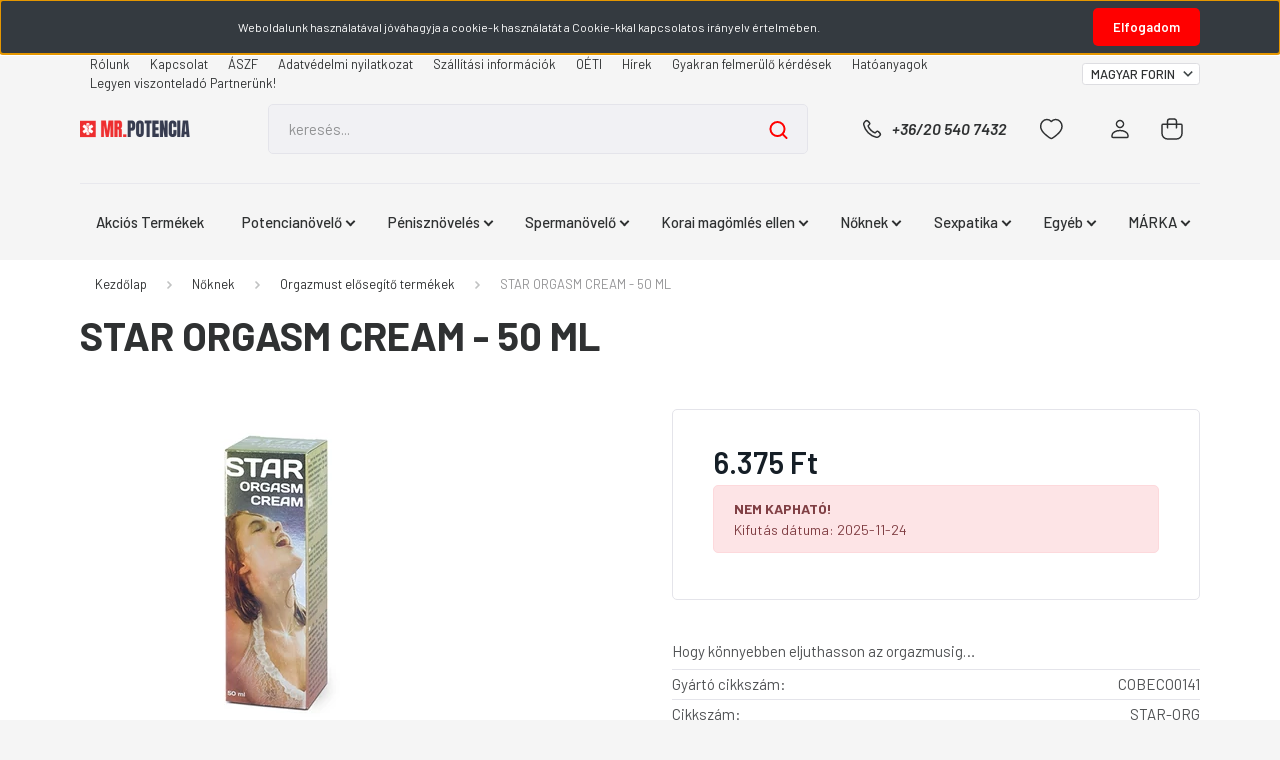

--- FILE ---
content_type: text/html; charset=UTF-8
request_url: https://www.mrpotencia.hu/star-orgasm-cream
body_size: 25929
content:
<!DOCTYPE html>
<html lang="hu" dir="ltr">
<head>
    <title>STAR ORGASM CREAM ORGAZMUST ELŐSEGÍTŐ KRÉM</title>
    <meta charset="utf-8">
    <meta name="keywords" content="star orgasm cream">
    <meta name="description" content="A Star Orgasm orgazmust elősegítő krémmel az orgazmus könnyedén, kompromisszumok nélkül biztosítható. Próbálja kis és élvezze a maximálisan gondtalan együttléteket.">
    <meta name="robots" content="noindex, nofollow">
    <link rel="image_src" href="https://mrpotencia.cdn.shoprenter.hu/custom/mrpotencia/image/data/product/STAR-ORG_parent.jpg.webp?lastmod=1715675694.1706539480">
    <meta property="og:title" content="STAR ORGASM CREAM - 50 ML" />
    <meta property="og:type" content="product" />
    <meta property="og:url" content="https://www.mrpotencia.hu/star-orgasm-cream" />
    <meta property="og:image" content="https://mrpotencia.cdn.shoprenter.hu/custom/mrpotencia/image/cache/w955h500/product/STAR-ORG_parent.jpg.webp?lastmod=1715675694.1706539480" />
    <meta property="og:description" content="Hogy könnyebben eljuthasson az orgazmusig…" />
    <link href="https://mrpotencia.cdn.shoprenter.hu/custom/mrpotencia/image/data/favicon.png?lastmod=1504595239.1706539480" rel="icon" />
    <link href="https://mrpotencia.cdn.shoprenter.hu/custom/mrpotencia/image/data/favicon.png?lastmod=1504595239.1706539480" rel="apple-touch-icon" />
    <base href="https://www.mrpotencia.hu:443" />
    <meta name="google-site-verification" content="xz91utP29kXzZ-w64NXlfqOuXCgMlqY-Rzi77fmdafM" />

<meta name="google-site-verification" content="_YVh9BGAJhsdlby8Sm96ox7TmAMhYAwDxHucCWC-u28" />

    <meta name="viewport" content="width=device-width, initial-scale=1, maximum-scale=1, user-scalable=0">
            <link href="https://www.mrpotencia.hu/star-orgasm-cream" rel="canonical">
    
            
                    
                <link rel="preconnect" href="https://fonts.gstatic.com" />
    <link rel="preload" as="style" href="https://fonts.googleapis.com/css2?family=Barlow:ital,wght@0,300;0,400;0,500;0,600;0,700;1,300;1,400;1,500;1,600;1,700&display=swap" />
    <link rel="stylesheet" href="https://fonts.googleapis.com/css2?family=Barlow:ital,wght@0,300;0,400;0,500;0,600;0,700;1,300;1,400;1,500;1,600;1,700&display=swap" media="print" onload="this.media='all'" />
    <noscript>
        <link rel="stylesheet" href="https://fonts.googleapis.com/css2?family=Barlow:ital,wght@0,300;0,400;0,500;0,600;0,700;1,300;1,400;1,500;1,600;1,700&display=swap" />
    </noscript>
    <link href="https://cdnjs.cloudflare.com/ajax/libs/fancybox/3.5.7/jquery.fancybox.min.css" rel="stylesheet" media="print" onload="this.media='all'"/>

            <link rel="stylesheet" href="https://mrpotencia.cdn.shoprenter.hu/custom/mrpotencia/catalog/view/theme/madrid_global/style/1767723329.1689691390.0.1728301726.css?v=null.1706539480" media="all">
            <link rel="stylesheet" href="https://mrpotencia.cdn.shoprenter.hu/custom/mrpotencia/catalog/view/theme/madrid_global/stylesheet/stylesheet.css?v=1728301725" media="screen">
        <script>
        window.nonProductQuality = 80;
    </script>
    <script src="https://mrpotencia.cdn.shoprenter.hu/catalog/view/javascript/jquery/jquery-1.10.2.min.js?v=1484139539"></script>

                
        
    
    <!-- Header JavaScript codes -->
            <script src="https://mrpotencia.cdn.shoprenter.hu/web/compiled/js/base.js?v=1768402759"></script>
                    <script src="https://mrpotencia.cdn.shoprenter.hu/web/compiled/js/countdown.js?v=1768402759"></script>
                    <script src="https://mrpotencia.cdn.shoprenter.hu/web/compiled/js/before_starter2_head.js?v=1768402759"></script>
                    <script src="https://mrpotencia.cdn.shoprenter.hu/web/compiled/js/before_starter2_productpage.js?v=1768402759"></script>
                    <script src="https://mrpotencia.cdn.shoprenter.hu/web/compiled/js/productreview.js?v=1768402759"></script>
                    <script src="https://mrpotencia.cdn.shoprenter.hu/web/compiled/js/nanobar.js?v=1768402759"></script>
                    <!-- Header jQuery onLoad scripts -->
    <script>window.countdownFormat='%D:%H:%M:%S';var BASEURL='https://www.mrpotencia.hu';Currency={"symbol_left":"","symbol_right":" Ft","decimal_place":0,"decimal_point":",","thousand_point":".","currency":"HUF","value":1};var ShopRenter=ShopRenter||{};ShopRenter.product={"id":5001,"sku":"STAR-ORG","currency":"HUF","unitName":"doboz","price":6375,"name":"STAR ORGASM CREAM - 50 ML","brand":"COBECO PHARMA","currentVariant":{"Mennyis\u00e9g":"50 ml kr\u00e9m"},"parent":{"id":5001,"sku":"STAR-ORG","unitName":"doboz","price":6375,"name":"STAR ORGASM CREAM - 50 ML"}};function setAutoHelpTitles(){$('.autohelp[title]').each(function(){if(!$(this).parents('.aurora-scroll-mode').length){$(this).attr('rel',$(this).attr('title'));$(this).removeAttr('title');$(this).qtip({content:{text:$(this).attr('rel')},hide:{fixed:true},position:{corner:{target:'topMiddle',tooltip:'bottomMiddle'},adjust:{screen:true}},style:{border:{color:'#d10fd1'},background:'#31e07d',width:500}});}});}
$(document).ready(function(){setAutoHelpTitles();});$(window).load(function(){var init_relatedproducts_Scroller=function(){$("#relatedproducts .aurora-scroll-click-mode").each(function(){var max=0;$(this).find($(".list_prouctname")).each(function(){var h=$(this).height();max=h>max?h:max;});$(this).find($(".list_prouctname")).each(function(){$(this).height(max);});});$("#relatedproducts .aurora-scroll-click-mode").auroraScroll({autoMode:"click",frameRate:60,speed:2.5,direction:-1,elementClass:"product-snapshot",pauseAfter:false,horizontal:true,visible:1,arrowsPosition:1},function(){initAurora();});}
init_relatedproducts_Scroller();});</script><script src="https://mrpotencia.cdn.shoprenter.hu/web/compiled/js/vue/manifest.bundle.js?v=1768402756"></script><script>var ShopRenter=ShopRenter||{};ShopRenter.onCartUpdate=function(callable){document.addEventListener('cartChanged',callable)};ShopRenter.onItemAdd=function(callable){document.addEventListener('AddToCart',callable)};ShopRenter.onItemDelete=function(callable){document.addEventListener('deleteCart',callable)};ShopRenter.onSearchResultViewed=function(callable){document.addEventListener('AuroraSearchResultViewed',callable)};ShopRenter.onSubscribedForNewsletter=function(callable){document.addEventListener('AuroraSubscribedForNewsletter',callable)};ShopRenter.onCheckoutInitiated=function(callable){document.addEventListener('AuroraCheckoutInitiated',callable)};ShopRenter.onCheckoutShippingInfoAdded=function(callable){document.addEventListener('AuroraCheckoutShippingInfoAdded',callable)};ShopRenter.onCheckoutPaymentInfoAdded=function(callable){document.addEventListener('AuroraCheckoutPaymentInfoAdded',callable)};ShopRenter.onCheckoutOrderConfirmed=function(callable){document.addEventListener('AuroraCheckoutOrderConfirmed',callable)};ShopRenter.onCheckoutOrderPaid=function(callable){document.addEventListener('AuroraOrderPaid',callable)};ShopRenter.onCheckoutOrderPaidUnsuccessful=function(callable){document.addEventListener('AuroraOrderPaidUnsuccessful',callable)};ShopRenter.onProductPageViewed=function(callable){document.addEventListener('AuroraProductPageViewed',callable)};ShopRenter.onMarketingConsentChanged=function(callable){document.addEventListener('AuroraMarketingConsentChanged',callable)};ShopRenter.onCustomerRegistered=function(callable){document.addEventListener('AuroraCustomerRegistered',callable)};ShopRenter.onCustomerLoggedIn=function(callable){document.addEventListener('AuroraCustomerLoggedIn',callable)};ShopRenter.onCustomerUpdated=function(callable){document.addEventListener('AuroraCustomerUpdated',callable)};ShopRenter.onCartPageViewed=function(callable){document.addEventListener('AuroraCartPageViewed',callable)};ShopRenter.customer={"userId":0,"userClientIP":"3.18.101.220","userGroupId":8,"customerGroupTaxMode":"gross","customerGroupPriceMode":"only_gross","email":"","phoneNumber":"","name":{"firstName":"","lastName":""}};ShopRenter.theme={"name":"madrid_global","family":"madrid","parent":""};ShopRenter.shop={"name":"mrpotencia","locale":"hu","currency":{"code":"HUF","rate":1},"domain":"mrpotencia.myshoprenter.hu"};ShopRenter.page={"route":"product\/product","queryString":"star-orgasm-cream"};ShopRenter.formSubmit=function(form,callback){callback();};let loadedAsyncScriptCount=0;function asyncScriptLoaded(position){loadedAsyncScriptCount++;if(position==='body'){if(document.querySelectorAll('.async-script-tag').length===loadedAsyncScriptCount){if(/complete|interactive|loaded/.test(document.readyState)){document.dispatchEvent(new CustomEvent('asyncScriptsLoaded',{}));}else{document.addEventListener('DOMContentLoaded',()=>{document.dispatchEvent(new CustomEvent('asyncScriptsLoaded',{}));});}}}}</script><script type="text/javascript"async class="async-script-tag"onload="asyncScriptLoaded('header')"src="https://static2.rapidsearch.dev/resultpage.js?shop=mrpotencia.shoprenter.hu"></script><script type="text/javascript"async class="async-script-tag"onload="asyncScriptLoaded('header')"src="https://onsite.optimonk.com/script.js?account=163488"></script><script type="text/javascript"src="https://mrpotencia.cdn.shoprenter.hu/web/compiled/js/vue/customerEventDispatcher.bundle.js?v=1768402756"></script>                
            
            <script>window.dataLayer=window.dataLayer||[];function gtag(){dataLayer.push(arguments)};var ShopRenter=ShopRenter||{};ShopRenter.config=ShopRenter.config||{};ShopRenter.config.googleConsentModeDefaultValue="denied";</script>                        <script type="text/javascript" src="https://mrpotencia.cdn.shoprenter.hu/web/compiled/js/vue/googleConsentMode.bundle.js?v=1768402756"></script>

            <!-- Facebook Pixel Code -->
<script>
!function(f,b,e,v,n,t,s){if(f.fbq)return;n=f.fbq=function(){n.callMethod?
n.callMethod.apply(n,arguments):n.queue.push(arguments)};if(!f._fbq)f._fbq=n;
n.push=n;n.loaded=!0;n.version='2.0';n.queue=[];t=b.createElement(e);t.async=!0;
t.src=v;s=b.getElementsByTagName(e)[0];s.parentNode.insertBefore(t,s)}(window,
document,'script','https://connect.facebook.net/en_US/fbevents.js');
fbq('consent', 'revoke');
fbq('init', '961009797268150'); // Insert your pixel ID here.
fbq('track', 'PageView');
document.addEventListener('AuroraProductPageViewed', function(auroraEvent) {
                    fbq('track', 'ViewContent', {
                        content_type: 'product',
                        content_ids: [auroraEvent.detail.product.id.toString()],
                        value: parseFloat(auroraEvent.detail.product.grossUnitPrice),
                        currency: auroraEvent.detail.product.currency
                    }, {
                        eventID: auroraEvent.detail.event.id
                    });
                });
document.addEventListener('AuroraAddedToCart', function(auroraEvent) {
    var fbpId = [];
    var fbpValue = 0;
    var fbpCurrency = '';

    auroraEvent.detail.products.forEach(function(item) {
        fbpValue += parseFloat(item.grossUnitPrice) * item.quantity;
        fbpId.push(item.id);
        fbpCurrency = item.currency;
    });


    fbq('track', 'AddToCart', {
        content_ids: fbpId,
        content_type: 'product',
        value: fbpValue,
        currency: fbpCurrency
    }, {
        eventID: auroraEvent.detail.event.id
    });
})
window.addEventListener('AuroraMarketingCookie.Changed', function(event) {
            let consentStatus = event.detail.isAccepted ? 'grant' : 'revoke';
            if (typeof fbq === 'function') {
                fbq('consent', consentStatus);
            }
        });
</script>
<noscript><img height="1" width="1" style="display:none"
src="https://www.facebook.com/tr?id=961009797268150&ev=PageView&noscript=1"
/></noscript>
<!-- DO NOT MODIFY -->
<!-- End Facebook Pixel Code -->
            <script type="text/javascript"src="https://mrpotencia.cdn.shoprenter.hu/web/compiled/js/vue/dataLayer.bundle.js?v=1768402756"></script>
            
            
            
                <!--Global site tag(gtag.js)--><script async src="https://www.googletagmanager.com/gtag/js?id=G-0YBVSPN8E9"></script><script>window.dataLayer=window.dataLayer||[];function gtag(){dataLayer.push(arguments);}
gtag('js',new Date());gtag('config','G-0YBVSPN8E9');</script>                                <script type="text/javascript" src="https://mrpotencia.cdn.shoprenter.hu/web/compiled/js/vue/GA4EventSender.bundle.js?v=1768402756"></script>

    
    
</head>

    
<body id="body" class="page-body one-pic-element product-page-body show-quantity-in-category madrid_global-body desktop-device-body horizontal-category-menu " role="document">
<script>ShopRenter.theme.breakpoints={'xs':0,'sm':576,'md':768,'lg':992,'xl':1200,'xxl':1400}</script><div id="fb-root"></div><script>(function(d,s,id){var js,fjs=d.getElementsByTagName(s)[0];if(d.getElementById(id))return;js=d.createElement(s);js.id=id;js.src="//connect.facebook.net/hu_HU/sdk/xfbml.customerchat.js#xfbml=1&version=v2.12&autoLogAppEvents=1";fjs.parentNode.insertBefore(js,fjs);}(document,"script","facebook-jssdk"));</script>
                    

<!-- cached --><div class="Fixed nanobar bg-dark js-nanobar-first-login">
    <div class="container nanobar-container">
        <div class="row flex-column flex-sm-row">
            <div class="col-12 col-lg-8 nanobar-text align-self-center text-center text-lg-right">
                Weboldalunk használatával jóváhagyja a cookie-k használatát a Cookie-kkal kapcsolatos irányelv értelmében.
            </div>
            <div class="col-12 col-lg-4 nanobar-buttons mt-3 m-lg-0 text-center text-lg-right">
                                <a href="#" class="btn btn-primary nanobar-btn js-nanobar-close" data-marketing-cookie-status="false">
                    Elfogadom
                </a>
            </div>
        </div>
    </div>
</div>

<script>
    (function ($) {
        $(document).ready(function () {
            new AuroraNanobar.FirstLogNanobar(jQuery('.js-nanobar-first-login'), 'top');
        });
    })(jQuery);
</script>
<!-- /cached -->
<!-- cached --><div class="Fixed nanobar bg-dark js-nanobar-free-shipping">
    <div class="container nanobar-container">
        <button type="button" class="close js-nanobar-close" aria-label="Close">
            <span aria-hidden="true">&times;</span>
        </button>
        <div class="nanobar-text px-3"></div>
    </div>
</div>

<script>$(document).ready(function(){document.nanobarInstance=new AuroraNanobar.FreeShippingNanobar($('.js-nanobar-free-shipping'),'top','500','','1');});</script><!-- /cached -->
                <!-- page-wrap -->

                <div class="page-wrap">
                                                

    <header class="sticky-head">
        <div class="sticky-head-inner">
                    <div class="header-top-line">
                <div class="container">
                    <div class="header-top d-flex justify-content-end">
                        <!-- cached -->
    <ul class="nav headermenu-list">
                    <li class="nav-item">
                <a href="https://www.mrpotencia.hu/rolunk"
                   target="_self"
                   class="nav-link "
                    title="Rólunk"
                >
                    Rólunk
                </a>
                            </li>
                    <li class="nav-item">
                <a href="https://www.mrpotencia.hu/index.php?route=information/contact"
                   target="_self"
                   class="nav-link "
                    title="Kapcsolat"
                >
                    Kapcsolat
                </a>
                            </li>
                    <li class="nav-item">
                <a href="https://www.mrpotencia.hu/aszf"
                   target="_self"
                   class="nav-link "
                    title="ÁSZF"
                >
                    ÁSZF
                </a>
                            </li>
                    <li class="nav-item">
                <a href="https://www.mrpotencia.hu/adatvedelmi_nyilatkozat"
                   target="_self"
                   class="nav-link "
                    title="Adatvédelmi nyilatkozat"
                >
                    Adatvédelmi nyilatkozat
                </a>
                            </li>
                    <li class="nav-item">
                <a href="https://www.mrpotencia.hu/szallitas_mpl"
                   target="_self"
                   class="nav-link "
                    title="Szállítási információk"
                >
                    Szállítási információk
                </a>
                            </li>
                    <li class="nav-item">
                <a href="https://www.mrpotencia.hu/oeti"
                   target="_self"
                   class="nav-link "
                    title="OÉTI"
                >
                    OÉTI
                </a>
                            </li>
                    <li class="nav-item">
                <a href="https://www.mrpotencia.hu/hirek_1"
                   target="_self"
                   class="nav-link "
                    title="Hírek"
                >
                    Hírek
                </a>
                            </li>
                    <li class="nav-item">
                <a href="https://www.mrpotencia.hu/gyakran-felmerulo-kerdesek"
                   target="_self"
                   class="nav-link "
                    title="Gyakran felmerülő kérdések"
                >
                    Gyakran felmerülő kérdések
                </a>
                            </li>
                    <li class="nav-item">
                <a href="https://www.mrpotencia.hu/hatoanyagok"
                   target="_self"
                   class="nav-link "
                    title="Hatóanyagok"
                >
                    Hatóanyagok
                </a>
                            </li>
                    <li class="nav-item">
                <a href="https://www.mrpotencia.hu/uzleti_partnereknek"
                   target="_self"
                   class="nav-link "
                    title="Legyen viszonteladó Partnerünk!"
                >
                    Legyen viszonteladó Partnerünk!
                </a>
                            </li>
            </ul>
            <script>$(function(){if($(window).width()>992){window.addEventListener('load',function(){var menu_triggers=document.querySelectorAll('.headermenu-list li.dropdown > a');for(var i=0;i<menu_triggers.length;i++){menu_triggers[i].addEventListener('focus',function(e){for(var j=0;j<menu_triggers.length;j++){menu_triggers[j].parentNode.classList.remove('focus');}
this.parentNode.classList.add('focus');},false);menu_triggers[i].addEventListener('touchend',function(e){if(!this.parentNode.classList.contains('focus')){e.preventDefault();e.target.focus();}},false);}},false);}});</script>    <!-- /cached -->
                        
                        <!-- cached -->


                    
        <div id="currenciesselect" class="module content-module header-position hide-top currenciesselect-module" >
                                    <div class="module-body">
                        <form action="/" method="post" enctype="multipart/form-data">
            <select class="form-control form-control-sm currencieselect-select" name="currency_id" onchange="this.form.submit()">
                                    <option
                        value="HUF" selected="selected">
                        MAGYAR FORINT
                    </option>
                                    <option
                        value="EUR" >
                        EURO
                    </option>
                                    <option
                        value="GBP" >
                        BRITISH POUND
                    </option>
                                    <option
                        value="USD" >
                        US DOLLAR
                    </option>
                                    <option
                        value="CHF" >
                        SWISS FRANC
                    </option>
                            </select>
        </form>
            </div>
            </div>
    
    <!-- /cached -->
                    </div>
                </div>
            </div>
            <div class="header-middle-line ">
                <div class="container">
                    <div class="header-middle">
                        <nav class="navbar navbar-expand-lg">
                            <button id="js-hamburger-icon" class="d-flex d-lg-none" title="Menü">
                                <div class="hamburger-icon position-relative">
                                    <div class="hamburger-icon-line position-absolute line-1"></div>
                                    <div class="hamburger-icon-line position-absolute line-3"></div>
                                </div>
                            </button>
                                                            <!-- cached -->
    <a class="navbar-brand" href="/"><img style="border: 0; max-width: 220px;" src="https://mrpotencia.cdn.shoprenter.hu/custom/mrpotencia/image/cache/w220h100m00/mrpotencia.png?v=1705479821" title="MrPotencia.hu" alt="MrPotencia.hu" /></a>
<!-- /cached -->
                                
<div class="dropdown search-module d-flex">
    <div class="input-group">
        <input class="form-control disableAutocomplete" type="text" placeholder="keresés..." value=""
               id="filter_keyword" 
               onclick="this.value=(this.value==this.defaultValue)?'':this.value;"/>
        <div class="input-group-append">
            <button title="Keresés" class="btn btn-link" onclick="moduleSearch();">
                <svg width="19" height="18" viewBox="0 0 19 18" fill="none" xmlns="http://www.w3.org/2000/svg">
    <path d="M17.4492 17L13.4492 13M8.47698 15.0555C4.59557 15.0555 1.44922 11.9092 1.44922 8.02776C1.44922 4.14635 4.59557 1 8.47698 1C12.3584 1 15.5047 4.14635 15.5047 8.02776C15.5047 11.9092 12.3584 15.0555 8.47698 15.0555Z" stroke="currentColor" stroke-width="2" stroke-linecap="round" stroke-linejoin="round"/>
</svg>

            </button>
        </div>
    </div>

    <input type="hidden" id="filter_description" value="0"/>
    <input type="hidden" id="search_shopname" value="mrpotencia"/>
    <div id="results" class="dropdown-menu search-results p-0"></div>
</div>



                                                                                    <a class="nav-link header-phone-box header-middle-right-link d-none d-lg-flex" href="tel:+36/20 540 7432">
                                <svg width="24" height="24" viewBox="0 0 24 24" fill="none" xmlns="http://www.w3.org/2000/svg">
    <path fill-rule="evenodd" clip-rule="evenodd" d="M10.8561 13.1444C9.68615 11.9744 8.80415 10.6644 8.21815 9.33536C8.09415 9.05436 8.16715 8.72536 8.38415 8.50836L9.20315 7.69036C9.87415 7.01936 9.87415 6.07036 9.28815 5.48436L8.11415 4.31036C7.33315 3.52936 6.06715 3.52936 5.28615 4.31036L4.63415 4.96236C3.89315 5.70336 3.58415 6.77236 3.78415 7.83236C4.27815 10.4454 5.79615 13.3064 8.24515 15.7554C10.6941 18.2044 13.5551 19.7224 16.1681 20.2164C17.2281 20.4164 18.2971 20.1074 19.0381 19.3664L19.6891 18.7154C20.4701 17.9344 20.4701 16.6684 19.6891 15.8874L18.5161 14.7144C17.9301 14.1284 16.9801 14.1284 16.3951 14.7144L15.4921 15.6184C15.2751 15.8354 14.9461 15.9084 14.6651 15.7844C13.3361 15.1974 12.0261 14.3144 10.8561 13.1444Z" stroke="currentColor" stroke-width="1.5" stroke-linecap="round" stroke-linejoin="round"/>
</svg>

                                +36/20 540 7432
                            </a>
                                                                                    <div id="js-wishlist-module-wrapper">
                                <hx:include src="/_fragment?_path=_format%3Dhtml%26_locale%3Den%26_controller%3Dmodule%252Fwishlist&amp;_hash=pKE3HHbyX6zvmyjNrwXJy9IPjHuGEYaebfcaOmSxfu0%3D"></hx:include>
                            </div>
                                                        <!-- cached -->
    <ul class="nav login-list">
                    <li class="nav-item">
                <a class="nav-link header-middle-right-link" href="index.php?route=account/login" title="Belépés / Regisztráció">
                    <span class="header-user-icon">
                        <svg width="18" height="20" viewBox="0 0 18 20" fill="none" xmlns="http://www.w3.org/2000/svg">
    <path fill-rule="evenodd" clip-rule="evenodd" d="M11.4749 2.52513C12.8417 3.89197 12.8417 6.10804 11.4749 7.47488C10.1081 8.84172 7.89199 8.84172 6.52515 7.47488C5.15831 6.10804 5.15831 3.89197 6.52515 2.52513C7.89199 1.15829 10.1081 1.15829 11.4749 2.52513Z" stroke="currentColor" stroke-width="1.5" stroke-linecap="round" stroke-linejoin="round"/>
    <path fill-rule="evenodd" clip-rule="evenodd" d="M1 16.5V17.5C1 18.052 1.448 18.5 2 18.5H16C16.552 18.5 17 18.052 17 17.5V16.5C17 13.474 13.048 11.508 9 11.508C4.952 11.508 1 13.474 1 16.5Z" stroke="currentColor" stroke-width="1.5" stroke-linecap="round" stroke-linejoin="round"/>
</svg>

                    </span>
                </a>
            </li>
            </ul>
<!-- /cached -->
                            <div id="header-cart-wrapper">
                                <div id="js-cart">
                                    <hx:include src="/_fragment?_path=_format%3Dhtml%26_locale%3Den%26_controller%3Dmodule%252Fcart&amp;_hash=b%2FStFAoonVZkMrZ%2Boz8P%2BwWZJYK0IRcJUlLijhDgUi8%3D"></hx:include>
                                </div>
                            </div>
                        </nav>
                    </div>
                </div>
            </div>
            <div class="header-bottom-line d-none d-lg-block">
                <div class="container">
                    


                    
            <div id="module_category_wrapper" class="module-category-wrapper">
        <div id="category" class="module content-module header-position category-module" >
                    <div class="module-head">
                        <div class="module-head-title">Kategóriák / Termékek</div>
        </div>
            <div class="module-body">
                    <div id="category-nav">
        

    <ul class="nav nav-pills category category-menu sf-menu sf-horizontal cached">
        <li id="cat_192" class="nav-item item category-list module-list even">
    <a href="https://www.mrpotencia.hu/kifuto-termekek-192" class="nav-link">
                <span>Akciós Termékek</span>
    </a>
    </li><li id="cat_53" class="nav-item item category-list module-list parent odd">
    <a href="https://www.mrpotencia.hu/potencianovelok" class="nav-link">
                <span>Potencianövelő</span>
    </a>
            <ul class="nav flex-column children"><li id="cat_93" class="nav-item item category-list module-list even">
    <a href="https://www.mrpotencia.hu/potencianovelok/alkalmi-potencianovelo" class="nav-link">
                <span>Alkalmi</span>
    </a>
    </li><li id="cat_96" class="nav-item item category-list module-list odd">
    <a href="https://www.mrpotencia.hu/potencianovelok/kremek" class="nav-link">
                <span>Krémek</span>
    </a>
    </li><li id="cat_94" class="nav-item item category-list module-list even">
    <a href="https://www.mrpotencia.hu/potencianovelok/kura-szeru" class="nav-link">
                <span>Kúra szerű</span>
    </a>
    </li><li id="cat_95" class="nav-item item category-list module-list odd">
    <a href="https://www.mrpotencia.hu/potencianovelok/teak-ampulla-por" class="nav-link">
                <span>Tea-ampulla-por</span>
    </a>
    </li></ul>
    </li><li id="cat_65" class="nav-item item category-list module-list parent even">
    <a href="https://www.mrpotencia.hu/penisznoveles" class="nav-link">
                <span>Pénisznövelés</span>
    </a>
            <ul class="nav flex-column children"><li id="cat_144" class="nav-item item category-list module-list even">
    <a href="https://www.mrpotencia.hu/penisznoveles/maszturbator" class="nav-link">
                <span>Maszturbátor</span>
    </a>
    </li><li id="cat_97" class="nav-item item category-list module-list odd">
    <a href="https://www.mrpotencia.hu/penisznoveles/penisznovelo-kapszula" class="nav-link">
                <span>Pénisznövelő Kapszula</span>
    </a>
    </li><li id="cat_98" class="nav-item item category-list module-list even">
    <a href="https://www.mrpotencia.hu/penisznoveles/krem" class="nav-link">
                <span>Pénisznövelő Krém</span>
    </a>
    </li><li id="cat_125" class="nav-item item category-list module-list odd">
    <a href="https://www.mrpotencia.hu/penisznoveles/peniszvitalizalo" class="nav-link">
                <span>Péniszvitalizáló</span>
    </a>
    </li><li id="cat_100" class="nav-item item category-list module-list even">
    <a href="https://www.mrpotencia.hu/penisznoveles/pumpa" class="nav-link">
                <span>Pumpa</span>
    </a>
    </li></ul>
    </li><li id="cat_68" class="nav-item item category-list module-list parent odd">
    <a href="https://www.mrpotencia.hu/spermanoveles" class="nav-link">
                <span>Spermanövelő</span>
    </a>
            <ul class="nav flex-column children"><li id="cat_101" class="nav-item item category-list module-list even">
    <a href="https://www.mrpotencia.hu/spermanoveles/cseppek" class="nav-link">
                <span>Cseppek</span>
    </a>
    </li><li id="cat_102" class="nav-item item category-list module-list odd">
    <a href="https://www.mrpotencia.hu/spermanoveles/spermanovelo-kapszula" class="nav-link">
                <span>Spermanövelő</span>
    </a>
    </li><li id="cat_108" class="nav-item item category-list module-list even">
    <a href="https://www.mrpotencia.hu/spermanoveles/tesztoszteron-fokozo" class="nav-link">
                <span>Tesztoszteron fokozó</span>
    </a>
    </li></ul>
    </li><li id="cat_85" class="nav-item item category-list module-list parent even">
    <a href="https://www.mrpotencia.hu/korai-magomles-kezelese" class="nav-link">
                <span>Korai magömlés ellen</span>
    </a>
            <ul class="nav flex-column children"><li id="cat_109" class="nav-item item category-list module-list even">
    <a href="https://www.mrpotencia.hu/korai-magomles-kezelese/alkalmi-korai-magomles-ellen" class="nav-link">
                <span>Alkalmi</span>
    </a>
    </li><li id="cat_112" class="nav-item item category-list module-list odd">
    <a href="https://www.mrpotencia.hu/korai-magomles-kezelese/krem-korai-magolmes-ellen" class="nav-link">
                <span>Krém</span>
    </a>
    </li><li id="cat_110" class="nav-item item category-list module-list even">
    <a href="https://www.mrpotencia.hu/korai-magomles-kezelese/kuraszeru-korai-magomles-ellen" class="nav-link">
                <span>Kúraszerű</span>
    </a>
    </li><li id="cat_114" class="nav-item item category-list module-list odd">
    <a href="https://www.mrpotencia.hu/korai-magomles-kezelese/olaj-korai-magomles-ellen" class="nav-link">
                <span>Olaj</span>
    </a>
    </li><li id="cat_113" class="nav-item item category-list module-list even">
    <a href="https://www.mrpotencia.hu/korai-magomles-kezelese/spray-korai-magomles-ellen" class="nav-link">
                <span>Spray</span>
    </a>
    </li></ul>
    </li><li id="cat_107" class="nav-item item category-list module-list parent odd">
    <a href="https://www.mrpotencia.hu/noknek" class="nav-link">
                <span>Nőknek</span>
    </a>
            <ul class="nav flex-column children"><li id="cat_117" class="nav-item item category-list module-list even">
    <a href="https://www.mrpotencia.hu/noknek/krem-noknek" class="nav-link">
                <span>Krém</span>
    </a>
    </li><li id="cat_132" class="nav-item item category-list module-list odd">
    <a href="https://www.mrpotencia.hu/noknek/mellfeszesito" class="nav-link">
                <span>Mell és fenékfeszesítők</span>
    </a>
    </li><li id="cat_126" class="nav-item item category-list module-list even">
    <a href="https://www.mrpotencia.hu/noknek/orgazmust-elosegito-termekek" class="nav-link">
                <span>Orgazmust elősegítő termékek</span>
    </a>
    </li><li id="cat_118" class="nav-item item category-list module-list odd">
    <a href="https://www.mrpotencia.hu/noknek/spray" class="nav-link">
                <span>Spray</span>
    </a>
    </li><li id="cat_115" class="nav-item item category-list module-list even">
    <a href="https://www.mrpotencia.hu/noknek/tabletta-noi" class="nav-link">
                <span>Tabletta</span>
    </a>
    </li><li id="cat_140" class="nav-item item category-list module-list odd">
    <a href="https://www.mrpotencia.hu/noknek/terhes-vitaminok" class="nav-link">
                <span>Terhes vitaminok</span>
    </a>
    </li><li id="cat_116" class="nav-item item category-list module-list even">
    <a href="https://www.mrpotencia.hu/noknek/cseppek-noknek" class="nav-link">
                <span>Vágyfokozó Cseppek</span>
    </a>
    </li><li id="cat_131" class="nav-item item category-list module-list odd">
    <a href="https://www.mrpotencia.hu/noknek/vaginaszukito-kremek" class="nav-link">
                <span>Vaginaszűkítő krémek</span>
    </a>
    </li></ul>
    </li><li id="cat_91" class="nav-item item category-list module-list parent even">
    <a href="https://www.mrpotencia.hu/sexpatika" class="nav-link">
                <span>Sexpatika</span>
    </a>
            <ul class="nav flex-column children"><li id="cat_123" class="nav-item item category-list module-list parent even">
    <a href="https://www.mrpotencia.hu/sexpatika/feromon-parfumok" class="nav-link">
                <span>Feromon parfümök</span>
    </a>
            <ul class="nav flex-column children"><li id="cat_129" class="nav-item item category-list module-list even">
    <a href="https://www.mrpotencia.hu/sexpatika/feromon-parfumok/ferfi-feromon-parfumok" class="nav-link">
                <span>Férfi feromon parfümök</span>
    </a>
    </li><li id="cat_130" class="nav-item item category-list module-list odd">
    <a href="https://www.mrpotencia.hu/sexpatika/feromon-parfumok/noi-feromon-parfumok" class="nav-link">
                <span>Női feromon parfümök</span>
    </a>
    </li></ul>
    </li><li id="cat_119" class="nav-item item category-list module-list odd">
    <a href="https://www.mrpotencia.hu/sexpatika/ovszer" class="nav-link">
                <span>Óvszer</span>
    </a>
    </li><li id="cat_120" class="nav-item item category-list module-list even">
    <a href="https://www.mrpotencia.hu/sexpatika/sikosito" class="nav-link">
                <span>Sikosító</span>
    </a>
    </li><li id="cat_88" class="nav-item item category-list module-list odd">
    <a href="https://www.mrpotencia.hu/sexpatika/rush-poppers" class="nav-link">
                <span>Rush</span>
    </a>
    </li><li id="cat_89" class="nav-item item category-list module-list even">
    <a href="https://www.mrpotencia.hu/sexpatika/prosztata" class="nav-link">
                <span>Prosztata</span>
    </a>
    </li></ul>
    </li><li id="cat_139" class="nav-item item category-list module-list parent odd">
    <a href="https://www.mrpotencia.hu/egyeb" class="nav-link">
                <span>Egyéb</span>
    </a>
            <ul class="nav flex-column children"><li id="cat_150" class="nav-item item category-list module-list even">
    <a href="https://www.mrpotencia.hu/egyeb/egeszseg-szepseg" class="nav-link">
                <span>Egészség, szépség</span>
    </a>
    </li><li id="cat_148" class="nav-item item category-list module-list odd">
    <a href="https://www.mrpotencia.hu/egyeb/tovabbi-nepszeru-termekeink" class="nav-link">
                <span>További népszerű termékeink</span>
    </a>
    </li><li id="cat_147" class="nav-item item category-list module-list even">
    <a href="https://www.mrpotencia.hu/egyeb/zsiregeto" class="nav-link">
                <span>Zsírégető</span>
    </a>
    </li><li id="cat_92" class="nav-item item category-list module-list parent odd">
    <a href="https://www.mrpotencia.hu/egyeb/ajandek-otletek" class="nav-link">
                <span>Ajándék</span>
    </a>
            <ul class="nav flex-column children"><li id="cat_143" class="nav-item item category-list module-list even">
    <a href="https://www.mrpotencia.hu/egyeb/ajandek-otletek/felnotteknek-szolo-erotikus-ajandekotletek" class="nav-link">
                <span>Ajándékcsomagok</span>
    </a>
    </li><li id="cat_219" class="nav-item item category-list module-list odd">
    <a href="https://www.mrpotencia.hu/egyeb/ajandek-otletek/csikloizgatok" class="nav-link">
                <span>Csiklóizgatók</span>
    </a>
    </li><li id="cat_135" class="nav-item item category-list module-list even">
    <a href="https://www.mrpotencia.hu/egyeb/ajandek-otletek/peniszgyuru" class="nav-link">
                <span>Péniszgyűrűk</span>
    </a>
    </li><li id="cat_134" class="nav-item item category-list module-list odd">
    <a href="https://www.mrpotencia.hu/egyeb/ajandek-otletek/sex-baba" class="nav-link">
                <span>Sex baba</span>
    </a>
    </li><li id="cat_122" class="nav-item item category-list module-list even">
    <a href="https://www.mrpotencia.hu/egyeb/ajandek-otletek/tarsasjatek" class="nav-link">
                <span>Társasjátékaink</span>
    </a>
    </li><li id="cat_141" class="nav-item item category-list module-list odd">
    <a href="https://www.mrpotencia.hu/egyeb/ajandek-otletek/vibratorok-141" class="nav-link">
                <span>Vibrátorok</span>
    </a>
    </li></ul>
    </li></ul>
    </li><li id="cat_214" class="nav-item item category-list module-list parent even">
    <a href="https://www.mrpotencia.hu/marka" class="nav-link">
                <span>MÁRKA</span>
    </a>
            <ul class="nav flex-column children"><li id="cat_193" class="nav-item item category-list module-list even">
    <a href="https://www.mrpotencia.hu/marka/vita" class="nav-link">
                <span>VITA\</span>
    </a>
    </li><li id="cat_218" class="nav-item item category-list module-list odd">
    <a href="https://www.mrpotencia.hu/marka/mrpotencia" class="nav-link">
                <span>MRPOTENCIA</span>
    </a>
    </li><li id="cat_216" class="nav-item item category-list module-list even">
    <a href="https://www.mrpotencia.hu/marka/xxlpowering" class="nav-link">
                <span>XXLPOWERING</span>
    </a>
    </li></ul>
    </li>
    </ul>

    <script>$(function(){$("ul.category").superfish({animation:{opacity:'show'},popUpSelector:".children",delay:400,speed:'normal',hoverClass:'js-sf-hover',onBeforeShow:function(){}});});</script>    </div>
            </div>
                                </div>
    
            </div>
    
                </div>
            </div>
                </div>
    </header>

                            
            <main class="has-sticky">
                        

        <div class="container one-column-content main-container">
                <nav aria-label="breadcrumb">
        <ol class="breadcrumb" itemscope itemtype="https://schema.org/BreadcrumbList">
                            <li class="breadcrumb-item"  itemprop="itemListElement" itemscope itemtype="https://schema.org/ListItem">
                                            <a itemprop="item" href="https://www.mrpotencia.hu">
                            <span itemprop="name">Kezdőlap</span>
                        </a>
                    
                    <meta itemprop="position" content="1" />
                </li>
                            <li class="breadcrumb-item"  itemprop="itemListElement" itemscope itemtype="https://schema.org/ListItem">
                                            <a itemprop="item" href="https://www.mrpotencia.hu/noknek">
                            <span itemprop="name">Nőknek</span>
                        </a>
                    
                    <meta itemprop="position" content="2" />
                </li>
                            <li class="breadcrumb-item"  itemprop="itemListElement" itemscope itemtype="https://schema.org/ListItem">
                                            <a itemprop="item" href="https://www.mrpotencia.hu/noknek/orgazmust-elosegito-termekek">
                            <span itemprop="name">Orgazmust elősegítő termékek</span>
                        </a>
                    
                    <meta itemprop="position" content="3" />
                </li>
                            <li class="breadcrumb-item active" aria-current="page" itemprop="itemListElement" itemscope itemtype="https://schema.org/ListItem">
                                            <span itemprop="name">STAR ORGASM CREAM - 50 ML</span>
                    
                    <meta itemprop="position" content="4" />
                </li>
                    </ol>
    </nav>



        <div class="flypage" itemscope itemtype="//schema.org/Product">
                            <div class="page-head">
                                    </div>
            
                            <div class="page-body">
                        <section class="product-page-top">
                <h1 class="page-head-title product-page-head-title position-relative mb-xl-5">
            <span class="product-page-product-name" itemprop="name">STAR ORGASM CREAM - 50 ML</span>
                    </h1>
                <div class="row">
            <div class="col-sm-7 col-md-6 product-page-left">
                <div class="product-image-box">
                    <div class="product-image position-relative">
                            

<div class="product_badges horizontal-orientation">
    </div>

    


<div id="product-image-container">
                    <div class="product-image-main" >
        <a href="https://mrpotencia.cdn.shoprenter.hu/custom/mrpotencia/image/cache/w900h500wt1/product/STAR-ORG_parent.jpg.webp?lastmod=1715675694.1706539480"
           title="Kép 1/1 - STAR ORGASM CREAM - 50 ML"
           data-caption="Kép 1/1 - STAR ORGASM CREAM - 50 ML"
           class="product-image-link fancybox-product" id="product-image-link"
           data-fancybox="images"
        >
            <img
                class="product-image-element img-fluid"
                itemprop="image"
                src="https://mrpotencia.cdn.shoprenter.hu/custom/mrpotencia/image/cache/w400h400wt1/product/STAR-ORG_parent.jpg.webp?lastmod=1715675694.1706539480"
                data-index="0"
                title="STAR ORGASM CREAM - 50 ML"
                alt="STAR ORGASM CREAM - 50 ML"
                id="image"
                width="400"
                height="400"
            />
        </a>
    </div>
    </div>

<script>$(document).ready(function(){var $productMainImage=$('.product-image-main');var $productImageLink=$('#product-image-link');var $productImage=$('#image');var $productImageVideo=$('#product-image-video');var $productSecondaryImage=$('.product-secondary-image');var imageTitle=$productImageLink.attr('title');$('.product-images').slick({slidesToShow:4,slidesToScroll:1,draggable:false,vertical:false,infinite:false,prevArrow:"<button class='slick-prev slick-arrow slick-horizontal-prev-button' type='button'><svg width='8' height='14' viewBox='0 0 8 14' fill='none' xmlns='http://www.w3.org/2000/svg'><path d='M7 13L1 7L7 1' stroke='currentColor' stroke-width='1.5' stroke-linecap='round' stroke-linejoin='round'/></svg></button>",nextArrow:"<button class='slick-next slick-arrow slick-horizontal-next-button' type='button'><svg width='8' height='14' viewBox='0 0 8 14' fill='none' xmlns='http://www.w3.org/2000/svg'><path d='M1 13L7 7L1 1' stroke='currentColor' stroke-width='1.5' stroke-linecap='round' stroke-linejoin='round'/></svg></button>",focusOnSelect:false,mobileFirst:true,responsive:[{breakpoint:1200,settings:{vertical:true,slidesToShow:5,prevArrow:"<button class='slick-prev slick-arrow slick-vertical-prev-button' type='button'><svg width='14' height='8' viewBox='0 0 14 8' fill='none' xmlns='http://www.w3.org/2000/svg'><path d='M1 7L7 1L13 7' stroke='currentColor' stroke-width='1.5' stroke-linecap='round' stroke-linejoin='round'/></svg></button>",nextArrow:"<button class='slick-next slick-arrow slick-vertical-next-button' type='button'><svg width='14' height='8' viewBox='0 0 14 8' fill='none' xmlns='http://www.w3.org/2000/svg'><path d='M1 1L7 7L13 1' stroke='currentColor' stroke-width='1.5' stroke-linecap='round' stroke-linejoin='round'/></svg></button>",}}]});$productSecondaryImage.on('click',function(){$productImage.attr('src',$(this).data('secondary_src'));$productImage.attr('data-index',$(this).data('index'));$productImageLink.attr('href',$(this).data('popup'));$productSecondaryImage.removeClass('thumb-active');$(this).addClass('thumb-active');if($productImageVideo.length){if($(this).data('video_image')){$productMainImage.hide();$productImageVideo.show();}else{$productImageVideo.hide();$productMainImage.show();}}});$productImageLink.on('click',function(){$(this).attr("title",imageTitle);$.fancybox.open([{"src":"https:\/\/mrpotencia.cdn.shoprenter.hu\/custom\/mrpotencia\/image\/cache\/w900h500wt1\/product\/STAR-ORG_parent.jpg.webp?lastmod=1715675694.1706539480","opts":{"caption":"K\u00e9p 1\/1 - STAR ORGASM CREAM - 50 ML"}}],{index:$productImageLink.find('img').attr('data-index'),tpl:{next:'<a title="Következő" class="fancybox-nav fancybox-next"><span></span></a>',prev:'<a title="Előző" class="fancybox-nav fancybox-prev"><span></span></a>'},mobile:{clickContent:"close",clickSlide:"close"},buttons:['zoom','close']});return false;});});</script>
                    </div>
                    
                </div>
                                                    
                            </div>
            <div class="col-sm-5 col-md-6 product-page-right">
                <form action="https://www.mrpotencia.hu/index.php?route=checkout/cart" method="post" enctype="multipart/form-data" id="product">
                    <div class="product-sticky-wrapper sticky-head">
    <div class="container p-0">
        <div class="product-sticky-inner">
            <div class="product-sticky-image-and-price">
                <div class="product-sticky-image">
                    <img src="https://mrpotencia.cdn.shoprenter.hu/custom/mrpotencia/image/data/product/STAR-ORG_parent.jpg.webp?lastmod=1715675694.1706539480" alt="STAR ORGASM CREAM - 50 ML" loading="lazy" />
                </div>
                                            <div class="product-page-right-box product-page-price-wrapper" itemprop="offers" itemscope itemtype="//schema.org/Offer">
        <div class="product-page-price-line">
        <div class="product-page-price-line-inner">
                        <span class="product-price product-page-price">6.375 Ft</span>
                    </div>
                <meta itemprop="price" content="6375"/>
        <meta itemprop="priceValidUntil" content="2027-01-19"/>
        <meta itemprop="pricecurrency" content="HUF"/>
        <meta itemprop="category" content="Orgazmust elősegítő termékek"/>
        <link itemprop="url" href="https://www.mrpotencia.hu/star-orgasm-cream"/>
        <link itemprop="availability" href="http://schema.org/OutOfStock"/>
    </div>
        </div>
                                </div>
            <div class="product-table-discontinued-wrapper">
    <div class="alert alert-danger" role="alert">
        <div class="product-discounted">
            <strong>NEM KAPHATÓ!</strong>
        </div>
        <div class="product-discounted-date">
            Kifutás dátuma:  2025-11-24
        </div>
    </div>
</div>
                    </div>
    </div>
</div>

<script>
(function () {
    document.addEventListener('DOMContentLoaded', function () {
        var scrolling = false;
        var getElementRectangle = function(selector) {
            if(document.querySelector(selector)) {
                return document.querySelector(selector).getBoundingClientRect();
            }
            return false;
        };
        document.addEventListener("scroll", function() {
            scrolling = true;
        });

        setInterval(function () {
            if (scrolling) {
                scrolling = false;
                var productChildrenTable = getElementRectangle('#product-children-table');
                var productContentColumns = getElementRectangle('.product-content-columns');
                var productCartBox = getElementRectangle('.product-cart-box');

                var showStickyBy = false;
                if (productContentColumns) {
                    showStickyBy = productContentColumns.bottom;
                }

                if (productCartBox) {
                    showStickyBy = productCartBox.bottom;
                }

                if (productChildrenTable) {
                    showStickyBy = productChildrenTable.top;
                }

                var PRODUCT_STICKY_DISPLAY = 'sticky-active';
                var stickyClassList = document.querySelector('.product-sticky-wrapper').classList;
                if (showStickyBy < 0 && !stickyClassList.contains(PRODUCT_STICKY_DISPLAY)) {
                    stickyClassList.add(PRODUCT_STICKY_DISPLAY);
                }
                if (showStickyBy >= 0 && stickyClassList.contains(PRODUCT_STICKY_DISPLAY)) {
                    stickyClassList.remove(PRODUCT_STICKY_DISPLAY);
                }
            }
        }, 300);

        var stickyAddToCart = document.querySelector('.product-sticky-wrapper .notify-request');

        if ( stickyAddToCart ) {
            stickyAddToCart.setAttribute('data-fancybox-group','sticky-notify-group');
        }
    });
})();
</script>
                    
                                        <div class="product-cart-box">
                                                    <div class="product-page-right-box product-page-price-wrapper" itemprop="offers" itemscope itemtype="//schema.org/Offer">
        <div class="product-page-price-line">
        <div class="product-page-price-line-inner">
                        <span class="product-price product-page-price">6.375 Ft</span>
                    </div>
                <meta itemprop="price" content="6375"/>
        <meta itemprop="priceValidUntil" content="2027-01-19"/>
        <meta itemprop="pricecurrency" content="HUF"/>
        <meta itemprop="category" content="Orgazmust elősegítő termékek"/>
        <link itemprop="url" href="https://www.mrpotencia.hu/star-orgasm-cream"/>
        <link itemprop="availability" href="http://schema.org/OutOfStock"/>
    </div>
        </div>
                                                                                                    
                        <div class="product-table-discontinued-wrapper">
    <div class="alert alert-danger" role="alert">
        <div class="product-discounted">
            <strong>NEM KAPHATÓ!</strong>
        </div>
        <div class="product-discounted-date">
            Kifutás dátuma:  2025-11-24
        </div>
    </div>
</div>

                                            </div>
                        <div class="position-1-wrapper">
        <table class="product-parameters table">
                            
                                <tr class="product-parameter-row product-short-description-row">
        <td colspan="2" class="param-value product-short-description">
            Hogy könnyebben eljuthasson az orgazmusig…
        </td>
    </tr>

                            
                            <tr class="product-parameter-row manufacturersku-param-row">
    <td class="param-label manufacturersku-param">Gyártó cikkszám:</td>
    <td class="param-value manufacturersku-param">COBECO0141</td>
</tr>

                            <tr class="product-parameter-row productsku-param-row">
    <td class="param-label productsku-param">Cikkszám:</td>
    <td class="param-value productsku-param"><span itemprop="sku" content="STAR-ORG">STAR-ORG</span></td>
</tr>
                            
                                        <tr class="product-parameter-row productrating-param-row">
        <td class="param-label productrating-param">Átlagos értékelés:</td>
        <td class="param-value productrating-param">
            <a href="javascript:{}" rel="nofollow" class="js-scroll-productreview">
                                    Nem értékelt
                            </a>
        </td>
    </tr>

                                <tr class="product-parameter-row manufacturer-param-row">
        <td class="param-label manufacturer-param">Gyártó:</td>
        <td class="param-value manufacturer-param">
                                        <a href="https://www.mrpotencia.hu/cobeco-pharma-m-23">
                    <span itemprop="brand">
                        COBECO PHARMA
                    </span>
                </a>
                    </td>
    </tr>

                            <tr class="product-parameter-row product-gtin-param-row">
    <td class="param-label product-gtin-param">Vonalkód:</td>
    <td class="param-value product-gtin-param"><span itemprop="gtin">8717344172073</span></td>
</tr>

                            <tr class="product-parameter-row product-quantity-discounts-param-row">
    <td class="product-quantity-discounts" colspan="2">
        <strong>Mennyiségi kedvezmény</strong>
        <div class="product-quantity-discounts-wrapper">
                            <div class="product-quantity-discounts-table d-flex flex-column flex-lg-row align-items-center justify-content-start">
                                                                        <div class="param-label product-quantity-discounts-cell product-quantity-discounts-cell1">
                                2 doboz vásárlása esetén
                            </div>
                                                                <div class="param-value product-quantity-discounts-cell product-quantity-discounts-cell2">
                        <strong>6.350 Ft / doboz</strong>
                    </div>
                </div>
                            <div class="product-quantity-discounts-table d-flex flex-column flex-lg-row align-items-center justify-content-start">
                                                                        <div class="param-label product-quantity-discounts-cell product-quantity-discounts-cell1">
                                3 doboz vásárlása esetén
                            </div>
                                                                <div class="param-value product-quantity-discounts-cell product-quantity-discounts-cell2">
                        <strong>6.325 Ft / doboz</strong>
                    </div>
                </div>
                            <div class="product-quantity-discounts-table d-flex flex-column flex-lg-row align-items-center justify-content-start">
                                                                        <div class="param-label product-quantity-discounts-cell product-quantity-discounts-cell1">
                                4 doboz vásárlása esetén
                            </div>
                                                                <div class="param-value product-quantity-discounts-cell product-quantity-discounts-cell2">
                        <strong>6.300 Ft / doboz</strong>
                    </div>
                </div>
                            <div class="product-quantity-discounts-table d-flex flex-column flex-lg-row align-items-center justify-content-start">
                                            <div class="param-label product-quantity-discounts-cell product-quantity-discounts-cell1">
                            5 doboz vásárlása esetén
                        </div>
                                        <div class="param-value product-quantity-discounts-cell product-quantity-discounts-cell2">
                        <strong>6.200 Ft / doboz</strong>
                    </div>
                </div>
                    </div>
    </td>
</tr>

                    </table>
    </div>


                </form>
                            </div>
        </div>
    </section>
    <section class="product-page-middle-1">
        <div class="row">
            <div class="col-12 column-content one-column-content product-one-column-content">
                
                
            </div>
        </div>
    </section>
    <section class="product-page-middle-2">
        <div class="row product-positions-tabs">
            <div class="col-12">
                            <div class="position-3-wrapper">
            <div class="position-3-container">
                <ul class="nav nav-tabs product-page-nav-tabs" id="flypage-nav" role="tablist">
                                                                        <li class="nav-item">
                               <a class="nav-link js-scrollto-productdescription disable-anchorfix accordion-toggle active" id="productdescription-tab" data-toggle="tab" href="#tab-productdescription" role="tab" data-tab="#tab_productdescription">
                                   <span>
                                       Leírás és Paraméterek
                                   </span>
                               </a>
                            </li>
                                                                                                <li class="nav-item">
                               <a class="nav-link js-scrollto-productparams disable-anchorfix accordion-toggle " id="productparams-tab" data-toggle="tab" href="#tab-productparams" role="tab" data-tab="#tab_productparams">
                                   <span>
                                       Paraméterek
                                   </span>
                               </a>
                            </li>
                                                                                                <li class="nav-item">
                               <a class="nav-link js-scrollto-productreview disable-anchorfix accordion-toggle " id="productreview-tab" data-toggle="tab" href="#tab-productreview" role="tab" data-tab="#tab_productreview">
                                   <span>
                                       Vásárlóink véleménye
                                   </span>
                               </a>
                            </li>
                                                            </ul>
                <div class="tab-content product-page-tab-content">
                                                                        <div class="tab-pane fade show active" id="tab-productdescription" role="tabpanel" aria-labelledby="productdescription-tab" data-tab="#tab_productdescription">
                                


                    
        <div id="productdescription-wrapper" class="module-productdescription-wrapper">
    <div id="productdescription" class="module home-position product-position productdescription" >
            <div class="module-head">
        <h3 class="module-head-title">Leírás és Paraméterek</h3>
    </div>
        <div class="module-body">
                                    <span class="product-desc" itemprop="description"><p><p><span style="color:#FF0000;"><strong>Star Orgasm Cream</strong></span>
</p>
<p><strong>50 ml</strong>
</p>
<p>A modern, magabiztos Nőknek.
</p>
<p>Intim krém, érzéki és bizsergő érzést biztosít. Használata során megnőhet a szexuális érzés.
</p>
<p><strong>Alkalmazás:</strong><br />
	Borsónyi mennyiséget vigyen fel az intim területre, és masszírozza be, várja meg míg a krém teljesen beszívódik.
</p>
<p><span style="color:#FF0000;"><strong>Figyelmeztetés:</strong></span><br />
	<span style="color:#FF0000;">Mielőtt használná, próbálja ki az alkarján. Amennyiben allergiás reakciót tapasztal, azonnal hagyja abba a használatot.</span>
</p>
<p><strong>Összetevők:</strong><br />
	Aqua<br />
	Glyceryl stearate<br />
	Ethylhexyl stearare<br />
	Cetyl alcohol<br />
	Glycerin<br />
	Prunus amygdalus dulcis oil<br />
	Ceteareth-20<br />
	Alcohol<br />
	Aloe barbadensis leaf extract<br />
	Butyrospermum parkii butter<br />
	Calendula officinalis flower extract<br />
	Ceteareth-12<br />
	Cetearyl alcohol<br />
	Cetyl palmitate<br />
	Citric acid<br />
	Ginkgo biloba leaf extract<br />
	Glycine soja oil<br />
	Menthol<br />
	Panax ginseng root extract<br />
	Simmondsia chinesis seed oil<br />
	Tocopherol<br />
	Ethylhexylglycerin<br />
	Phenoxyethanol
</p>
<p><strong>Tárolás:</strong><br />
	Gyermekek elől elzárva tartandó.
</p>
<p><strong>Minőségét megőrzi:</strong><br />
	Csomagoláson jelzett időpontig.
</p>
<p><strong>Származási hely:</strong><br />
	Hollandia (NL)
</p>
</p></span>
        
                    <table class="parameter-table table m-0">
            <tr>
            <td>Adagolás</td>
            <td><strong>1 naponta 1-2 alkalommal</strong></td>
        </tr>
            <tr>
            <td>Lejárati dátum</td>
            <td><strong>138218</strong></td>
        </tr>
            <tr>
            <td>Kiszerelés</td>
            <td><strong>50 ml krém</strong></td>
        </tr>
    </table>                    </div>
                                </div>
    
            </div>
    
                            </div>
                                                                                                <div class="tab-pane fade " id="tab-productparams" role="tabpanel" aria-labelledby="productparams-tab" data-tab="#tab_productparams">
                                


                    
    <div id="productparams-wrapper" class="module-productparams-wrapper">
        <div id="productparams" class="module home-position product-position productparams" >
            <div class="module-head">
        <h3 class="module-head-title">Paraméterek</h3>
    </div>
        <div class="module-body">
                        <table class="parameter-table table m-0">
            <tr>
            <td>Adagolás</td>
            <td><strong>1 naponta 1-2 alkalommal</strong></td>
        </tr>
            <tr>
            <td>Lejárati dátum</td>
            <td><strong>138218</strong></td>
        </tr>
            <tr>
            <td>Kiszerelés</td>
            <td><strong>50 ml krém</strong></td>
        </tr>
    </table>            </div>
                                </div>
    
            </div>
    
                            </div>
                                                                                                <div class="tab-pane fade " id="tab-productreview" role="tabpanel" aria-labelledby="productreview-tab" data-tab="#tab_productreview">
                                


                    
        <div id="productreview_wrapper" class="module-productreview-wrapper" data-test-id="productReview">
    <div id="productreview" class="module home-position product-position productreview" >
            <div class="module-head">
        <h3 class="module-head-title js-scrollto-productreview">Vásárlóink véleménye</h3>
    </div>
        <div class="module-body">
                <div class="product-review-list">
        <div class="module-body no-review">
            <div id="review_msg" class="js-review-msg"></div>
            <div class="product-review-summary mb-5">
                                    <div class="product-review-no-reviews text-center text-sm-left">
                        <div class="content">
                            <svg width="41" height="41" viewBox="0 0 45 45" fill="none" xmlns="http://www.w3.org/2000/svg">
    <path d="M39.1176 18.4119C39.694 20.2189 39.9916 22.1033 40 24C40 34.4934 31.4934 43 21 43C10.5066 43 2 34.4934 2 24C2 13.5066 10.5066 5 21 5C22.8967 5.00843 24.7811 5.306 26.5881 5.88244" stroke="#4F5153" stroke-width="2.5" stroke-linecap="round" stroke-linejoin="round"/>
    <path d="M33 12L43 2M43 12L33 2" stroke="#4F5153" stroke-width="2.5" stroke-linecap="round" stroke-linejoin="round"/>
    <path fill-rule="evenodd" clip-rule="evenodd" d="M18.8698 15.1909C19.2698 14.3801 20.0955 13.8667 20.9996 13.8667C21.9038 13.8667 22.7295 14.3801 23.1295 15.1909L24.3378 17.6406C24.6837 18.3416 25.3525 18.8276 26.1261 18.9401L28.8292 19.333C29.7236 19.463 30.4667 20.0894 30.7461 20.949C31.0255 21.8085 30.7928 22.7522 30.1458 23.3833L28.1891 25.2919C27.6297 25.8375 27.3745 26.6233 27.5066 27.3935L27.9683 30.085C28.1212 30.976 27.755 31.8764 27.0237 32.4078C26.2924 32.9392 25.3229 33.0094 24.5227 32.5888L22.1045 31.3179C21.4128 30.9544 20.5865 30.9544 19.8948 31.3179L17.4765 32.5888C16.6764 33.0094 15.7068 32.9392 14.9756 32.4078C14.2443 31.8764 13.8781 30.976 14.0309 30.085L14.4927 27.3935C14.6248 26.6233 14.3696 25.8375 13.8102 25.2919L11.8534 23.3833C11.2064 22.7522 10.9737 21.8085 11.2531 20.949C11.5325 20.0894 12.2757 19.463 13.1701 19.333L15.8732 18.9401C16.6468 18.8276 17.3155 18.3416 17.6614 17.6406L18.8698 15.1909Z" stroke="#4F5153" stroke-width="2.5" stroke-linecap="round" stroke-linejoin="round"/>
</svg>
                            Erről a termékről még nem érkezett vélemény.
                            <button class="btn btn-primary js-i-add-review">Értékelem a terméket</button>
                        </div>
                    </div>
                            </div>
                    </div>
    </div>

    <div class="product-review-form js-product-review-form" style="display: none" id="product-review-form">
        <div class="module-head" id="review_title">
            <h4 class="module-head-title mb-4">Írja meg véleményét</h4>
        </div>
        <div class="module-body">
            <div class="content">
                <div class="form">
                    <form id="review_form" method="post" accept-charset="utf-8" action="/star-orgasm-cream" enctype="application/x-www-form-urlencoded">
                        <fieldset class="fieldset content">
                            <input type="hidden" name="product_id" class="input input-hidden" id="form-element-product_id" value="5001">

                            <div class="form-group">
                                <label for="form-element-name">Az Ön neve:</label>
                                <input type="text" name="name" id="form-element-name" class="form-control" value="">
                            </div>

                            <div class="form-group">
                                <label for="form-element-text">Az Ön véleménye:</label>
                                <textarea name="text" id="form-element-text" cols="60" rows="8" class="form-control"></textarea>
                                <small class="form-text text-muted element-description">Megjegyzés: A HTML-kód használata nem engedélyezett!</small>
                            </div>

                            <div class="form-group form-group-rating">
                                <label class="form-group-rating-label">Értékelés: </label>
                                <span class="review-prefix">Rossz</span>

                                                                    <div class="custom-control custom-radio custom-control-inline">
                                        <input id="rating-1" class="custom-control-input" type="radio" name="rating" value="1" data-star="1">
                                        <label for="rating-1" class="custom-control-label"></label>
                                    </div>
                                                                    <div class="custom-control custom-radio custom-control-inline">
                                        <input id="rating-2" class="custom-control-input" type="radio" name="rating" value="2" data-star="2">
                                        <label for="rating-2" class="custom-control-label"></label>
                                    </div>
                                                                    <div class="custom-control custom-radio custom-control-inline">
                                        <input id="rating-3" class="custom-control-input" type="radio" name="rating" value="3" data-star="3">
                                        <label for="rating-3" class="custom-control-label"></label>
                                    </div>
                                                                    <div class="custom-control custom-radio custom-control-inline">
                                        <input id="rating-4" class="custom-control-input" type="radio" name="rating" value="4" data-star="4">
                                        <label for="rating-4" class="custom-control-label"></label>
                                    </div>
                                                                    <div class="custom-control custom-radio custom-control-inline">
                                        <input id="rating-5" class="custom-control-input" type="radio" name="rating" value="5" data-star="5">
                                        <label for="rating-5" class="custom-control-label"></label>
                                    </div>
                                
                                <span class="review-postfix">Kitűnő</span>
                            </div>

                            <div class="form-group">
                                <input name="gdpr_consent" type="checkbox" id="form-element-checkbox">
                                <label class="d-inline" for="form-element-checkbox">Hozzájárulok, hogy a(z) OutletClub.hu Kft. a hozzászólásomat a weboldalon nyilvánosan közzétegye. Kijelentem, hogy az ÁSZF-et és az adatkezelési tájékoztatót elolvastam, megértettem, hogy a hozzájárulásom bármikor visszavonhatom.</label>
                            </div>

                            <div class="form-element form-element-topyenoh">
                                <label for="form-element-phone_number">phone_number</label><br class="lsep">
                                <input type="text" name="phone_number" id="form-element-phone_number" class="input input-topyenoh" value="">
                            </div>

                            
                        </fieldset>
                        <input type="hidden" id="review_form__token" name="csrftoken[review_form]" value="ckTXvGIUkPQccrr00et4nGxdaZpCQ6K-iOPiakEjenY">
                                            </form>
                </div>
            </div>
            <div class="buttons">
                <button id="add-review-submit" class="btn btn-primary button js-add-review-submit">
                    Tovább
                </button>
            </div>
        </div>
    </div>

    
    <script>$(document).ready(function(){productReviewHandler();});</script>        </div>
                                </div>
    
            </div>
    
                            </div>
                                                            </div>
            </div>
        </div>
    
    

            </div>
        </div>
    </section>
    <section class="product-page-middle-3">
        <div class="row">
            <div class="col-12">
                    <div class="position-4-wrapper">
        <div class="position-4-container">
                            
                            


        

                            


        

                            


        

                    </div>
    </div>

            </div>
        </div>
    </section>
        <script>
        $(document).ready(function () {
            initTouchSpin();
        });
    </script>
                </div>
                    </div>
    </div>
            </main>

                                    <footer class="d-print-none">
        <div class="container">
            <section class="row footer-rows">
                                                    <div class="col-12 col-md-6 col-lg-4 footer-col-1-position">
                            <!-- cached -->


                    
            <div id="module_customcontent4_wrapper" class="module-customcontent4-wrapper">
        <div id="customcontent4" class="module content-module footer-position customcontent" >
                                    <div class="module-head">
                                <div class="module-head-title">Kapcsolat</div>
                    </div>
                            <div class="module-body">
                        <p><span style="color:#FF0000;"><strong><span style="background-color:#FFFF00;">CSAK ELŐRE LEADOTT RENDELÉST LEHET ÁTVENNI.</span></strong></span>
</p>
<p><span style="color:#FF0000;"><strong><span style="background-color:#FFFF00;">TELEPHELYÜNKÖN NEM RÖGZÍTÜNK LE RENDELÉST!!!</span></strong></span>
</p>
<p><span style="font-size:16px;"><span style="color:#FF0000;"><strong>Termék átvétel</strong></span>: Hétfő - Péntek: 10:00 - 16:00</span>
</p>
<p><span style="color:#FF0000;"><strong>KÉRJÜK PONTOS ÖSSZEGGEL ÉRKEZZEN, VAGY HASZNÁLJA BANKKÁRTYÁJÁT.</strong></span>
</p><span style="font-size:16px;"><strong>1194. Budapest, Puskás Ferenc utca 20.</strong></span>
<p><span style="font-size:16px;"><a href="tel:+36 20 342 9947">+ 36 20 540 7432</a> vagy a +36 20 342 9947</span>
</p>
<p><span style="font-size:16px;"><a href="mailto:info@mrpotencia.hu">info@mrpotencia.hu</a></span>
</p>
<p><span style="color:#FF0000;"><strong>Telefonos ügyfélszolgálat</strong></span>: Hétfő - péntek: 10:00 - 16:00
</p>
<p><strong><span style="font-size:18px;">SZÁLLÍTÁS:</span></strong>
</p>
<p><span style="font-size:14px;">MPL  futár – Postán maradó – MOL csomagpont – Csomagautomata – Coop Csomagpont, GLS csomagpontok</span>
</p>
<p><span class="footer-social-icon"><a href="https://twitter.com/mrpotencia" target="_blank"><i aria-hidden="true" class="fa fa-twitter-square"></i> </a></span> <span class="footer-social-icon"><a href="https://www.instagram.com/mrpotencia/" target="_blank"><i aria-hidden="true" class="fa fa-instagram"></i></a></span> <span class="footer-social-icon"><a href="https://www.youtube.com/channel/UCvWcOIClQGuXK8kruTQnDCw" target="_blank"><i aria-hidden="true" class="fa fa-youtube-square"></i></a></span> <span class="footer-social-icon"><a href="https://hu.pinterest.com/mrpotencia/" target="_blank"><i aria-hidden="true" class="fa fa-pinterest-square"></i></a></span> <span class="footer-social-icon blog"><a href="http://mrpotencia.blog.hu/" target="_blank"> 
	<img alt="" src="https://mrpotencia.cdn.shoprenter.hu/custom/mrpotencia/image/cache/w23h23q80np1/ikonok/blog-hu.png?v=1746564578" style="width: 23px; height: 23px;" /></a></span> 
</p>
<p><strong><span style="font-size:18px;">FIZETÉS:</span></strong><br />
	<span style="font-size:14px;">Bankkártyás fizetés titkosított csatornán, fizetés banki átutalással, készpénzzel, vagy kártyás fizetéssel személyes átvétel esetén.</span>
</p>
<p>
	<img alt="" src="https://mrpotencia.cdn.shoprenter.hu/custom/mrpotencia/image/cache/w250h83q80np1/simple_bankcard_logos_top.jpg?v=1746564578" style="width: 250px; height: 83px; float: left;" />
</p>
<p> 
</p>
<p> 
</p>
<p> 
</p>
<p>A weboldal szöveges tartalmainak másolásához nem járulunk hozzá. Kiskereskedők esetében egyedül a termékek paraméterei, a termékoldalak "Leírás és Paraméterek" fül alatti tartalma másolható.
</p> <!--Pepita badge-->
<div data-pssid="12401" id="pepita-partner-badge"><a href="https://pepita.hu/forgalmazo/outletclubhu-kft-d12401" id="pepita-partner-badge-seller-link" target="_blank">
	<img alt="Pepita Super Seller" src="https://pepita.hu/partner-badge-image/12401" /> </a> <a href="https://pepita.hu" id="pepita-partner-badge-site-link" target="_blank"> 
	<img alt="Pepita.hu" src="https://pepita.hu/partner-badge-pepita-logo/12401" /> <span>marketplace partner</span> </a> <script> (function(w, d, s) { var scriptElement = d.getElementsByTagName(s)[0]; var script = d.createElement(s); script.async = true; script.src = "https://pepita.hu/js/partner-badge.js"; scriptElement.parentNode.insertBefore(script, scriptElement); })(window, document, 'script'); </script>
</div><!-- /Pepita badge-->
            </div>
            </div>
    
            </div>
    <!-- /cached -->

                    </div>
                                    <div class="col-12 col-md-6 col-lg-4 footer-col-2-position">
                            <!-- cached -->


                    
            <div id="module_information_wrapper" class="module-information-wrapper">
        <div id="information" class="module content-module footer-position information-module-list" >
                                    <div class="module-head">
                                <div class="module-head-title">Információk</div>
                    </div>
                            <div class="module-body">
                        <div id="information-menu">
            <div class="list-group-flush">
                                    <a class="list-group-item list-group-item-action" href="https://www.mrpotencia.hu/rolunk" target="_self">Rólunk</a>
                                    <a class="list-group-item list-group-item-action" href="https://www.mrpotencia.hu/velemenyek" target="_self">Vélemények</a>
                                    <a class="list-group-item list-group-item-action" href="https://www.mrpotencia.hu/mrpotencia-felhasznalasa-2" target="_self">MrPotencia felhasználása</a>
                                    <a class="list-group-item list-group-item-action" href="https://www.mrpotencia.hu/index.php?route=information/contact" target="_self">Kapcsolat</a>
                                    <a class="list-group-item list-group-item-action" href="https://www.mrpotencia.hu/aszf" target="_self">ÁSZF</a>
                                    <a class="list-group-item list-group-item-action" href="https://www.mrpotencia.hu/adatvedelmi_nyilatkozat" target="_self">Adatvédelmi nyilatkozat</a>
                                    <a class="list-group-item list-group-item-action" href="https://www.mrpotencia.hu/oeti" target="_self">OÉTI</a>
                                    <a class="list-group-item list-group-item-action" href="https://www.mrpotencia.hu/garancia" target="_self">Garancia</a>
                                    <a class="list-group-item list-group-item-action" href="https://www.mrpotencia.hu/hirek_1" target="_self">Hírek</a>
                                    <a class="list-group-item list-group-item-action" href="https://www.mrpotencia.hu/gyakran-felmerulo-kerdesek" target="_self">Gyakran felmerülő kérdések</a>
                                    <a class="list-group-item list-group-item-action" href="https://www.mrpotencia.hu/hatoanyagok" target="_self">Hatóanyagok</a>
                                    <a class="list-group-item list-group-item-action" href="https://www.mrpotencia.hu/uzleti_partnereknek" target="_self">Legyen viszonteladó Partnerünk!</a>
                            </div>
        </div>
            </div>
            </div>
    
            </div>
    <!-- /cached -->

                    </div>
                                    <div class="col-12 col-md-6 col-lg-4 footer-col-3-position">
                            <!-- cached -->


                    
            <div id="module_information2_wrapper" class="module-information2-wrapper">
        <div id="information2" class="module content-module footer-position information-module-list" >
                                    <div class="module-head">
                                <div class="module-head-title">Kiemelt tartalmaink</div>
                    </div>
                            <div class="module-body">
                        <div id="information-menu">
            <div class="list-group-flush">
                                    <a class="list-group-item list-group-item-action" href="https://www.mrpotencia.hu/mrpotencia-felhasznalasa-2" target="_self">MrPotencia felhasználása</a>
                                    <a class="list-group-item list-group-item-action" href="https://www.mrpotencia.hu/legjobb-potencianovelo-2025" target="_self">Legjobb potencianövelő 2025</a>
                                    <a class="list-group-item list-group-item-action" href="https://www.mrpotencia.hu/noi-vagyfokozas-libido-noveles" target="_self">Libidó növlés nőknél</a>
                                    <a class="list-group-item list-group-item-action" href="https://www.mrpotencia.hu/potencianoveles-hazilag" target="_self">Potencianövelés házilag</a>
                                    <a class="list-group-item list-group-item-action" href="https://www.mrpotencia.hu/kapuzarasi-panik" target="_self">Kapuzárási pánik</a>
                                    <a class="list-group-item list-group-item-action" href="https://www.mrpotencia.hu/ferfi-orgazmus-teny-es-tevhit" target="_self">Férfi orgazmus - 15 tévhit </a>
                                    <a class="list-group-item list-group-item-action" href="https://www.mrpotencia.hu/korai-magomles-okai-es-kezelese" target="_self">Korai magömlés okai</a>
                            </div>
        </div>
            </div>
            </div>
    
            </div>
    <!-- /cached -->
    <!-- cached -->


                    
            <div id="module_newsletter_subscribe_wrapper" class="module-newsletter_subscribe-wrapper">
        <div id="newsletter_subscribe" class="newsletter-subscribe-module module content-module footer-position" >
                <div class="module-body">
                <div class="newsletter-box">
    <form id="newsletter-emailsubscribe"
          class="needs-subscribe-validation"
          action="/index.php?route=module/newsletter_subscribe/subscribe"
          method="post" accept-charset="utf-8"
          enctype="application/x-www-form-urlencoded"
          novalidate="novalidate"
    >
                <div class="module-head">
                        <div class="module-head-title">Iratkozzon fel hírlevelünkre</div>
            </div>
                        <div class="newsletter-pretext"><p><span style="text-align: justify;">és értesüljön azonnal legkedvezőbb és legújabb ajánlatainkról!</span>
</p></div>
                <div class="subscribe-input-row">
                        
                                        <div class="subscribe-input-item">
                    <input type="text" name="subscriber_lastname" id="subscriber-lastname" class="form-control" placeholder="Az Ön keresztneve" tabindex="0" value="">
                    <div class="invalid-feedback">
                        Hiányzó adatok!
                    </div>
                </div>
            
                        
            <div class="subscribe-input-item">
                <input type="email" name="subscriber_email" id="newsletter-mail-input" class="form-control email" placeholder="Az Ön email címe" tabindex="0" value="" required>
                <div class="invalid-feedback">
                    Hiányzó adatok!
                </div>
            </div>
        </div>

        <div class="form-group">
                                        <div class="custom-control custom-checkbox">
                    <input type="checkbox" value="1" name="subscriber_policy" id="newsletter-subscriber-policy" class="custom-control-input" tabindex="0" required>
                    <label for="newsletter-subscriber-policy" class="custom-control-label">
                        Hozzájárulok ahhoz, hogy a <b>MrPotencia.hu</b> a nevemet és e-mail címemet hírlevelezési céllal
kezelje és a részemre gazdasági reklámot is tartalmazó email hírleveleket küldjön. 
                    </label>
                    <div class="invalid-feedback">
                        Amennyiben szeretne feliratkozni hírlevelünkre kérjük pipálja be az adatkezelési checkboxot!
                    </div>
                </div>
                    </div>

        <div class="form-submit text-left mb-3">
            <button class="btn btn-primary" type="submit">Feliratkozás</button>
        </div>

        <div class="form-element form-element-topyenoh d-none">
            <label for="form-element-re-email">re-email</label>
            <br class="lsep">
            <input type="text" name="re-email" id="form-element-re-email" class="input input-topyenoh" value="">
        </div>

        <input type="hidden" name="status" value="1">
        <input type="hidden" name="language_id" value="1">
    </form>
    </div>
        </div>
            </div>
        <script>var ERROR_EMAIL_IN_USE_MESSAGE='Az email cím már szerepel a hírlevél listán!';var ERROR_DATA_MESSAGE='Hiányzó adatok!';(function(){window.addEventListener('load',function(){var forms=document.getElementsByClassName('needs-subscribe-validation');Array.prototype.filter.call(forms,function(form){form.addEventListener('submit',function(event){event.preventDefault();event.stopPropagation();var emailInUse=1;var emailField=form.querySelector('#newsletter-mail-input');var validateFields=['#subscriber-firstname','#subscriber-lastname','#subscriber-phone'];emailField.setCustomValidity('');emailField.nextElementSibling.innerHTML=ERROR_DATA_MESSAGE;if(emailField.value){$.ajax({url:'index.php?route=module/newsletter_subscribe/checkMail',type:'POST',cache:false,data:'value='+emailField.value,contentType:"application/x-www-form-urlencoded;charset=utf-8",dataType:'text',global:false,async:false,success:function(result){emailInUse=parseInt(result);}});if(!emailInUse){emailField.nextElementSibling.innerHTML=ERROR_EMAIL_IN_USE_MESSAGE;emailField.setCustomValidity(ERROR_EMAIL_IN_USE_MESSAGE);}else{emailField.setCustomValidity('');}}
validateFields.forEach(function(item){var field=form.querySelector(item);if(field!==null){if(field.value.trim()===''&&field.required){field.nextElementSibling.innerHTML=ERROR_DATA_MESSAGE;field.setCustomValidity(ERROR_DATA_MESSAGE);}else{field.setCustomValidity('');}}});if(form.checkValidity()){ShopRenter.formSubmit(form,()=>form.submit(),'newsletter_subscribe');}
form.classList.add('was-validated');},false);});},false);})();</script>
            </div>
    <!-- /cached -->

                    </div>
                            </section>

            <div class="d-block d-lg-none mobile-footer">
                <div class="row align-items-start">
                    <div class="col-6">
                        
                    </div>
                    <div class="col-6 text-right">
                        <!-- cached -->


                    
        <div id="currenciesselect" class="module content-module header-position hide-top currenciesselect-module" >
                                    <div class="module-body">
                        <form action="/" method="post" enctype="multipart/form-data">
            <select class="form-control form-control-sm currencieselect-select" name="currency_id" onchange="this.form.submit()">
                                    <option
                        value="HUF" selected="selected">
                        MAGYAR FORINT
                    </option>
                                    <option
                        value="EUR" >
                        EURO
                    </option>
                                    <option
                        value="GBP" >
                        BRITISH POUND
                    </option>
                                    <option
                        value="USD" >
                        US DOLLAR
                    </option>
                                    <option
                        value="CHF" >
                        SWISS FRANC
                    </option>
                            </select>
        </form>
            </div>
            </div>
    
    <!-- /cached -->
                    </div>
                </div>
            </div>

            <section class="footer-copyright">
                © 2013 - 2026 - MrPotencia.hu
            </section>
        </div>
                    </footer>

<a class="btn btn-primary scroll-top-button js-scroll-top" href="#body">
    <svg xmlns="https://www.w3.org/2000/svg" class="icon-arrow icon-arrow-up" viewBox="0 0 34 34" width="12" height="12">
<path fill="currentColor" d="M24.6 34.1c-0.5 0-1-0.2-1.4-0.6L8.1 18.4c-0.8-0.8-0.8-2 0-2.8L23.2 0.6c0.8-0.8 2-0.8 2.8 0s0.8 2 0 2.8l-13.7 13.7 13.7 13.7c0.8 0.8 0.8 2 0 2.8C25.6 33.9 25.1 34.1 24.6 34.1z"/>
</svg></a>

<script src="//cdnjs.cloudflare.com/ajax/libs/twitter-bootstrap/4.3.1/js/bootstrap.bundle.min.js"></script>
<script src="//cdnjs.cloudflare.com/ajax/libs/bootstrap-touchspin/4.3.0/jquery.bootstrap-touchspin.min.js"></script>
<script src="https://cdnjs.cloudflare.com/ajax/libs/fancybox/3.5.7/jquery.fancybox.min.js"></script>
<script src="https://cdnjs.cloudflare.com/ajax/libs/headroom/0.11.0/headroom.min.js"></script>
<script src="https://cdnjs.cloudflare.com/ajax/libs/headroom/0.11.0/jQuery.headroom.min.js"></script>
<script src="https://cdnjs.cloudflare.com/ajax/libs/slick-carousel/1.9.0/slick.min.js" integrity="sha512-HGOnQO9+SP1V92SrtZfjqxxtLmVzqZpjFFekvzZVWoiASSQgSr4cw9Kqd2+l8Llp4Gm0G8GIFJ4ddwZilcdb8A==" crossorigin="anonymous" referrerpolicy="no-referrer"></script>

<script type="text/javascript">if(screen.width>ShopRenter.theme.breakpoints.lg){document.querySelector('header.sticky-head').style.height=document.querySelector('header.sticky-head').offsetHeight+"px";}
var isFlypage=document.body.classList.contains('product-page-body');if(isFlypage==false){$('.sticky-head').headroom({offset:850,tolerance:0,classes:{pinned:"sticky-header-pinned",unpinned:"sticky-header-unpinned"}});}
document.addEventListener('DOMContentLoaded',function(){$('.fancybox:not(.js-cart-page-edit-button)').fancybox({afterLoad:function(){wrapCSS=$(this.element).data('fancybox-wrapcss');if(wrapCSS){$('.fancybox-wrap').addClass(wrapCSS);}}});$('.fancybox-inline').fancybox({type:'inline'});$(`[class*="fancybox.ajax"]:not(.js-cart-page-edit-button)`).on('click',function(){var fancyboxInstance=$.fancybox.getInstance();fancyboxInstance.close();$.get($(this).attr('href'),function(html){$.fancybox.open({type:'html',src:html,opts:{touch:false}});});});$(document).on('click','.js-cart-page-edit-button',function(event){event.preventDefault();let url=event.currentTarget.getAttribute("data-src")||event.currentTarget.getAttribute("href");$.fancybox.close();$.fancybox.open({type:'ajax',width:'850',height:'600',closeExisting:true,src:url});});var scrollTopButton=document.querySelector('.js-scroll-top');var scrollTopBorderline=200;scrollTopButton.style.display='none';window.addEventListener('scroll',function(){if(document.body.scrollTop>scrollTopBorderline||document.documentElement.scrollTop>scrollTopBorderline){scrollTopButton.style.display='flex';}else{scrollTopButton.style.display='none';}});});function initTouchSpin(){var quantityInput=$('.product-addtocart').find("input[name='quantity']:not(:hidden)");quantityInput.TouchSpin({buttondown_class:"btn btn-down",buttonup_class:"btn btn-up"});var minQuantity=quantityInput.attr('min')?quantityInput.attr('min'):1;var maxQuantity=quantityInput.attr('max')?quantityInput.attr('max'):100000;var stepQuantity=quantityInput.attr('step');quantityInput.trigger("touchspin.updatesettings",{min:minQuantity,max:maxQuantity,step:stepQuantity});}</script>

                    </div>
        
        <!-- /page-wrap -->
                                    

<script src="https://cdnjs.cloudflare.com/ajax/libs/jQuery.mmenu/9.0.0/mmenu.min.js" integrity="sha512-26/2NywsM009+CSghWJmlsK0YGJIMHRckuObF+PSMW+PYoNyvt5LNJjBmqOiAo8ycv9OuBenQ5OM4STfPqRfVg==" crossorigin="anonymous" referrerpolicy="no-referrer"></script>
<link rel="stylesheet" href="https://cdnjs.cloudflare.com/ajax/libs/jQuery.mmenu/9.0.0/mmenu.min.css" integrity="sha512-pHFBBVl3Z0rF9jL666olgOerFoZfjxXEXNIOW3KBW/AZsnIxA6K9GXoGV+iCbB7SvCL1+WtY2nVP2sX60OxP6g==" crossorigin="anonymous" referrerpolicy="no-referrer" />
<script>
    document.addEventListener(
        "DOMContentLoaded", () => {
            //Mmenu initialize

            const menu = new Mmenu( "#js-mobile-nav", {
                "counters": {
                    "add": true
                },
                navbar: {
                    "title": " "
                },
                "extensions": [
                    "fullscreen",
                    "position-front"
                ]
            }, {
                // configuration
                offCanvas: {
                    page: {
                        selector: ".page-wrap"
                    }
                }
            });

            const api = menu.API;

            //Hamburger menu click event
            document.querySelector("#js-hamburger-icon").addEventListener(
                "click", (evnt) => {
                    evnt.preventDefault();
                    api.open();
                }
            );

            document.querySelector(".js-close-menu").addEventListener(
                "click", (evnt) => {
                    evnt.preventDefault();
                    api.close();
                }
            );

            //Auto hiding Navbar on scroll down
            var c;
            var currentScrollTop = 0;
            var $navbar = $('#js-mobile-navbar');

            $(window).scroll(function () {
                var a = $(window).scrollTop();
                var b = $navbar.height();

                currentScrollTop = a;

                if (c < currentScrollTop && a > b + b) {
                    $navbar.addClass("js-scroll-up");
                } else if (c > currentScrollTop && !(a <= b)) {
                    $navbar.removeClass("js-scroll-up");
                }
                c = currentScrollTop;
            });
        }
    );
</script>
<style>
    a.mm-btn.mm-btn--next.mm-listitem__btn {
        border-left: 1px solid #E4E4EA;
    }
    :root {
        --mm-size: 100%;
        --mm-min-size: 100%;
        --mm-max-size: 100%;
    }
    .mm-menu {
        --mm-listitem-size: 36px;
        --mm-color-button: #2F3132;
        --mm-color-border: rgba(0,0,0,0);
    }

    .mm-counter {
        width: 20px;
    }


    .mm-panel#mm-1 .mm-navbar {
        display: none;
    }

    .mm-listview {
        padding-bottom: 50px!important;
    }

    li.informations-mobile-menu-item.mm-listitem {
        height: 33px;
    }

    li.informations-mobile-menu-item.mm-listitem a.mm-listitem__text {
        font-size: 1rem;
    }

    li.informations-mobile-menu-item-separator.mm-listitem {
        margin: 5px 20px 6px;
        background: #E4E4EA;
        height: 1px;
    }

    #mm-1.mm-panel {
        margin-top: 10px;
    }

    a.mm-listitem__text img {
        width: 24px;
        margin-right: 6px;
    }
</style>

<div id="js-mobile-nav">
    <span class="login-and-exit-line w-100">
        <span class="login-and-exit-line-inner d-flex w-100 align-items-center justify-content-between">
            <span class="hamburger-login-box-wrapper w-100">
                                    <span class="hamburger-login-box w-100">
                        <span class="hamburger-user-icon">
                            <svg width="18" height="20" viewBox="0 0 18 20" fill="none" xmlns="http://www.w3.org/2000/svg">
    <path fill-rule="evenodd" clip-rule="evenodd" d="M11.4749 2.52513C12.8417 3.89197 12.8417 6.10804 11.4749 7.47488C10.1081 8.84172 7.89199 8.84172 6.52515 7.47488C5.15831 6.10804 5.15831 3.89197 6.52515 2.52513C7.89199 1.15829 10.1081 1.15829 11.4749 2.52513Z" stroke="currentColor" stroke-width="1.5" stroke-linecap="round" stroke-linejoin="round"/>
    <path fill-rule="evenodd" clip-rule="evenodd" d="M1 16.5V17.5C1 18.052 1.448 18.5 2 18.5H16C16.552 18.5 17 18.052 17 17.5V16.5C17 13.474 13.048 11.508 9 11.508C4.952 11.508 1 13.474 1 16.5Z" stroke="currentColor" stroke-width="1.5" stroke-linecap="round" stroke-linejoin="round"/>
</svg>

                        </span>
                                                <span class="mobile-login-buttons">
                            <span class="mobile-login-buttons-row d-flex justify-content-start">
                                <span>
                                    <a href="index.php?route=account/login" class="btn btn-link btn-block">Belépés</a>
                                </span>
                                <span>
                                    <a href="index.php?route=account/create" class="btn btn-link btn-block">Regisztráció</a>
                                </span>
                            </span>
                        </span>
                                                </span>
                            </span>
            <span class="close-menu-button-wrapper d-flex justify-content-start align-items-center">
                <a class="js-close-menu" href="#">
                    <div class="btn d-flex-center">
                        <svg width="16" height="16" viewBox="0 0 16 16" fill="none" xmlns="http://www.w3.org/2000/svg">
<rect x="1.85742" y="0.221825" width="20" height="2" rx="1" transform="rotate(45 1.85742 0.221825)" fill="white"/>
<rect x="0.443359" y="14.364" width="20" height="2" rx="1" transform="rotate(-45 0.443359 14.364)" fill="white"/>
</svg>

                    </div>
                </a>
            </span>
        </span>
    </span>
    <ul>
        <li>
    <a href="https://www.mrpotencia.hu/kifuto-termekek-192">
                Akciós Termékek
    </a>
    </li><li>
    <a href="https://www.mrpotencia.hu/potencianovelok">
                Potencianövelő
    </a>
            <ul><li>
    <a href="https://www.mrpotencia.hu/potencianovelok/alkalmi-potencianovelo">
                Alkalmi
    </a>
    </li><li>
    <a href="https://www.mrpotencia.hu/potencianovelok/kremek">
                Krémek
    </a>
    </li><li>
    <a href="https://www.mrpotencia.hu/potencianovelok/kura-szeru">
                Kúra szerű
    </a>
    </li><li>
    <a href="https://www.mrpotencia.hu/potencianovelok/teak-ampulla-por">
                Tea-ampulla-por
    </a>
    </li></ul>
    </li><li>
    <a href="https://www.mrpotencia.hu/penisznoveles">
                Pénisznövelés
    </a>
            <ul><li>
    <a href="https://www.mrpotencia.hu/penisznoveles/maszturbator">
                Maszturbátor
    </a>
    </li><li>
    <a href="https://www.mrpotencia.hu/penisznoveles/penisznovelo-kapszula">
                Pénisznövelő Kapszula
    </a>
    </li><li>
    <a href="https://www.mrpotencia.hu/penisznoveles/krem">
                Pénisznövelő Krém
    </a>
    </li><li>
    <a href="https://www.mrpotencia.hu/penisznoveles/peniszvitalizalo">
                Péniszvitalizáló
    </a>
    </li><li>
    <a href="https://www.mrpotencia.hu/penisznoveles/pumpa">
                Pumpa
    </a>
    </li></ul>
    </li><li>
    <a href="https://www.mrpotencia.hu/spermanoveles">
                Spermanövelő
    </a>
            <ul><li>
    <a href="https://www.mrpotencia.hu/spermanoveles/cseppek">
                Cseppek
    </a>
    </li><li>
    <a href="https://www.mrpotencia.hu/spermanoveles/spermanovelo-kapszula">
                Spermanövelő
    </a>
    </li><li>
    <a href="https://www.mrpotencia.hu/spermanoveles/tesztoszteron-fokozo">
                Tesztoszteron fokozó
    </a>
    </li></ul>
    </li><li>
    <a href="https://www.mrpotencia.hu/korai-magomles-kezelese">
                Korai magömlés ellen
    </a>
            <ul><li>
    <a href="https://www.mrpotencia.hu/korai-magomles-kezelese/alkalmi-korai-magomles-ellen">
                Alkalmi
    </a>
    </li><li>
    <a href="https://www.mrpotencia.hu/korai-magomles-kezelese/krem-korai-magolmes-ellen">
                Krém
    </a>
    </li><li>
    <a href="https://www.mrpotencia.hu/korai-magomles-kezelese/kuraszeru-korai-magomles-ellen">
                Kúraszerű
    </a>
    </li><li>
    <a href="https://www.mrpotencia.hu/korai-magomles-kezelese/olaj-korai-magomles-ellen">
                Olaj
    </a>
    </li><li>
    <a href="https://www.mrpotencia.hu/korai-magomles-kezelese/spray-korai-magomles-ellen">
                Spray
    </a>
    </li></ul>
    </li><li>
    <a href="https://www.mrpotencia.hu/noknek">
                Nőknek
    </a>
            <ul><li>
    <a href="https://www.mrpotencia.hu/noknek/krem-noknek">
                Krém
    </a>
    </li><li>
    <a href="https://www.mrpotencia.hu/noknek/mellfeszesito">
                Mell és fenékfeszesítők
    </a>
    </li><li>
    <a href="https://www.mrpotencia.hu/noknek/orgazmust-elosegito-termekek">
                Orgazmust elősegítő termékek
    </a>
    </li><li>
    <a href="https://www.mrpotencia.hu/noknek/spray">
                Spray
    </a>
    </li><li>
    <a href="https://www.mrpotencia.hu/noknek/tabletta-noi">
                Tabletta
    </a>
    </li><li>
    <a href="https://www.mrpotencia.hu/noknek/terhes-vitaminok">
                Terhes vitaminok
    </a>
    </li><li>
    <a href="https://www.mrpotencia.hu/noknek/cseppek-noknek">
                Vágyfokozó Cseppek
    </a>
    </li><li>
    <a href="https://www.mrpotencia.hu/noknek/vaginaszukito-kremek">
                Vaginaszűkítő krémek
    </a>
    </li></ul>
    </li><li>
    <a href="https://www.mrpotencia.hu/sexpatika">
                Sexpatika
    </a>
            <ul><li>
    <a href="https://www.mrpotencia.hu/sexpatika/feromon-parfumok">
                Feromon parfümök
    </a>
            <ul><li>
    <a href="https://www.mrpotencia.hu/sexpatika/feromon-parfumok/ferfi-feromon-parfumok">
                Férfi feromon parfümök
    </a>
    </li><li>
    <a href="https://www.mrpotencia.hu/sexpatika/feromon-parfumok/noi-feromon-parfumok">
                Női feromon parfümök
    </a>
    </li></ul>
    </li><li>
    <a href="https://www.mrpotencia.hu/sexpatika/ovszer">
                Óvszer
    </a>
    </li><li>
    <a href="https://www.mrpotencia.hu/sexpatika/sikosito">
                Sikosító
    </a>
    </li><li>
    <a href="https://www.mrpotencia.hu/sexpatika/rush-poppers">
                Rush
    </a>
    </li><li>
    <a href="https://www.mrpotencia.hu/sexpatika/prosztata">
                Prosztata
    </a>
    </li></ul>
    </li><li>
    <a href="https://www.mrpotencia.hu/egyeb">
                Egyéb
    </a>
            <ul><li>
    <a href="https://www.mrpotencia.hu/egyeb/egeszseg-szepseg">
                Egészség, szépség
    </a>
    </li><li>
    <a href="https://www.mrpotencia.hu/egyeb/tovabbi-nepszeru-termekeink">
                További népszerű termékeink
    </a>
    </li><li>
    <a href="https://www.mrpotencia.hu/egyeb/zsiregeto">
                Zsírégető
    </a>
    </li><li>
    <a href="https://www.mrpotencia.hu/egyeb/ajandek-otletek">
                Ajándék
    </a>
            <ul><li>
    <a href="https://www.mrpotencia.hu/egyeb/ajandek-otletek/felnotteknek-szolo-erotikus-ajandekotletek">
                Ajándékcsomagok
    </a>
    </li><li>
    <a href="https://www.mrpotencia.hu/egyeb/ajandek-otletek/csikloizgatok">
                Csiklóizgatók
    </a>
    </li><li>
    <a href="https://www.mrpotencia.hu/egyeb/ajandek-otletek/peniszgyuru">
                Péniszgyűrűk
    </a>
    </li><li>
    <a href="https://www.mrpotencia.hu/egyeb/ajandek-otletek/sex-baba">
                Sex baba
    </a>
    </li><li>
    <a href="https://www.mrpotencia.hu/egyeb/ajandek-otletek/tarsasjatek">
                Társasjátékaink
    </a>
    </li><li>
    <a href="https://www.mrpotencia.hu/egyeb/ajandek-otletek/vibratorok-141">
                Vibrátorok
    </a>
    </li></ul>
    </li></ul>
    </li><li>
    <a href="https://www.mrpotencia.hu/marka">
                MÁRKA
    </a>
            <ul><li>
    <a href="https://www.mrpotencia.hu/marka/vita">
                VITA\
    </a>
    </li><li>
    <a href="https://www.mrpotencia.hu/marka/mrpotencia">
                MRPOTENCIA
    </a>
    </li><li>
    <a href="https://www.mrpotencia.hu/marka/xxlpowering">
                XXLPOWERING
    </a>
    </li></ul>
    </li>

                    <li class="informations-mobile-menu-item-separator"></li>
                            <li class="informations-mobile-menu-item">
                    <a href="https://www.mrpotencia.hu/rolunk" target="_self">Rólunk</a>
                                    </li>
                            <li class="informations-mobile-menu-item">
                    <a href="https://www.mrpotencia.hu/index.php?route=information/contact" target="_self">Kapcsolat</a>
                                    </li>
                            <li class="informations-mobile-menu-item">
                    <a href="https://www.mrpotencia.hu/aszf" target="_self">ÁSZF</a>
                                    </li>
                            <li class="informations-mobile-menu-item">
                    <a href="https://www.mrpotencia.hu/adatvedelmi_nyilatkozat" target="_self">Adatvédelmi nyilatkozat</a>
                                    </li>
                            <li class="informations-mobile-menu-item">
                    <a href="https://www.mrpotencia.hu/szallitas_mpl" target="_self">Szállítási információk</a>
                                    </li>
                            <li class="informations-mobile-menu-item">
                    <a href="https://www.mrpotencia.hu/oeti" target="_self">OÉTI</a>
                                    </li>
                            <li class="informations-mobile-menu-item">
                    <a href="https://www.mrpotencia.hu/hirek_1" target="_self">Hírek</a>
                                    </li>
                            <li class="informations-mobile-menu-item">
                    <a href="https://www.mrpotencia.hu/gyakran-felmerulo-kerdesek" target="_self">Gyakran felmerülő kérdések</a>
                                    </li>
                            <li class="informations-mobile-menu-item">
                    <a href="https://www.mrpotencia.hu/hatoanyagok" target="_self">Hatóanyagok</a>
                                    </li>
                            <li class="informations-mobile-menu-item">
                    <a href="https://www.mrpotencia.hu/uzleti_partnereknek" target="_self">Legyen viszonteladó Partnerünk!</a>
                                    </li>
                            <li class="hamburger-contact-box" style="border-color: transparent;">
            <span>
                <div id="section-contact" class="section-wrapper ">
    
    
</div>
            </span>
        </li>
    </ul>
</div>
                                                        <script src="https://mrpotencia.cdn.shoprenter.hu/web/compiled/js/base_body.js?v=1768402759"></script>
                                            <script src="https://mrpotencia.cdn.shoprenter.hu/web/compiled/js/before_starter2_body.js?v=1768402759"></script>
                                            <script src="https://mrpotencia.cdn.shoprenter.hu/web/compiled/js/dropdown.js?v=1768402759"></script>
                                    
            
<!--<script type="text/javascript">
    (function(e,a){
        var t,r=e.getElementsByTagName("head")[0],c=e.location.protocol;
        t=e.createElement("script");t.type="text/javascript";
        t.charset="utf-8";t.async=!0;t.defer=!0;
        t.src=c+"//front.optimonk.com/public/"+a+"/js/preload.js";r.appendChild(t);
    })(document,"133");
</script>-->

<script>
    
    $(document).ready(function () {
        
        /** Change dealofday productname position **/
        if( $('.module-dealofday-wrapper').length ){
        	$('.snapshot_horizontal_right').prepend($('.module-dealofday-wrapper .list_prouctname'));
        }
        
        /** Change buttons position on flypage **/
        if( $('.flypage_body') ){
        	//$('.position-3-container').append($('.product-review-form .buttons'));
            $('.product_cart_box').append($('.parameter_table'));
        }
        
                /**  Catch product_parameters on flypage **/
          if( $('.flypage_body') ){
              $('.row-param-adagolas').closest('table').addClass( "product-param-icons" );
                            			
              $felett =  $('.product-quantity-discounts-table:last-child .product-quantity-discounts-cell1');
              var text = $felett.text().replace('vásárlása esetén', 'felett');
              $felett.text(text);

          }
        
    });
</script>
<!--
<script>
    var moreText = "Bővebben";
    if (
        $('html').attr('lang') === 'en'
    ) {
        moreText = "More";
    }
    
    $('.category-description').append('<span class="category-description-after"></span>');
    $('.category-description').after('<button class="category-readmore btn">' + moreText + '</button>');
    
    $(document).ready(function(){
        $('.category-readmore').on('click', function(){
            $('.category-description').css("height","auto");
            $('.category-readmore').remove();
            $('.category-description-after').remove();
        });
           if($('.productstock-param-row').hasClass('stock_status_id-9') || $('.productstock-param-row').hasClass('stock_status_id-12')) { $('.productshippingtime-param-row').show(); }
    });
</script>-->

<script type="text/javascript">
    (function(e,a){
        var t,r=e.getElementsByTagName("head")[0],c=e.location.protocol;
        t=e.createElement("script");t.type="text/javascript";
        t.charset="utf-8";t.async=!0;t.defer=!0;
        t.src=c+"//front.optimonk.com/public/"+a+"/js/preload.js";r.appendChild(t);
    })(document,"163488");
</script>

<script type='application/javascript' defer src='https://www.onlinepenztarca.hu/js/onlinepenztarcajs.js?btr=moHtm-FnkdE-cnfBv-AxJht'></script>
<script src="https://script.v3.miclub.hu/js/apis.js"></script>
<script>
    MIV3ClientApiV1ShopRenter({
        iId: '60bb8c793403e7001b542641'
    });
</script>
<script>
window.addEventListener('load', function () {
var arr = [2225,
2220,
2221,
2222,
2234,
2236,
2230,
1185,
2119,
2360,
1171,
1182,
1183,
1164,
1188,
1172,
1108,
1191,
1239,
1174,
1184,
1186,
1193,
1237,
1165,
1181,
1238,
1173,
1202,
1205,
2330,
2331,
2333,
1091,
1103,
1098,
1192,
1195,
1107,
1104,
1097,
1162,
1194,
1201,
1204,
1223,
1196,
1157,
1163,
1225,
1096,
1105,
1154,
1155,
1161,
1224,
1094,
1214,
1089,
1102,
1156,
1151,
1152,
1153,
1048,
2308,
2310,
2311,
2312,
2313,
1101,
1141,
1158,
1083,
1203,
2030,
2031,
2032,
2033,
2034,
2035,
2036,
2037,
2049,
1082,
1095,
1106,
1215,
1044,
1045,
1222,
1046,
1041,
1147,
1085,
1086,
1146,
2151,
2152,
2153,
2154,
2159,
1087,
1093,
1042,
1213,
1081,
1084,
1116,
1142,
1212,
2010,
2011,
2012,
1092,
1117,
1148,
1221,
1111,
1144,
1039,
1047,
1145,
2120,
2121,
2122,
2123,
2124,
2125,
1043,
1134,
1135,
1149,
1211,
2045,
2046,
2047,
1119,
1131,
1068,
1074,
1062,
1143,
1056,
1088,
1076,
1071,
1078,
1132,
1139,
1113,
1114,
1064,
1072,
1075,
1077,
1115,
1073,
1013,
1033,
1038,
1063,
1138,
1052,
1016,
1067,
2013,
2019,
2040,
2041,
2042,
2043,
2044,
2048,
2058,
2059,
1053,
1061,
1133,
1031,
1032,
1035,
1065,
1023,
1036,
1123,
1054,
1136,
1137,
1012,
1034,
1055,
1118,
1051,
1011,
1066,
1112,
1124,
1015,
1122,
1037,
1126,
1014,
1024,
1027,
2092,
1022,
1025,
1125,
1026,
1121,
1021,
1029,
1028];
var boxyChecked = false;
var errorShowed = false;

var postCodeChange = function() {
    var postcode = +document.getElementById("postcode").value;

    if(document.getElementById("ErrorMessage")!= null){
        errorShowed=true;
    }else{
        errorShowed=false;
    }
    
    if(postcode !=='' && !arr.includes(postcode) && boxyChecked){
        if(!errorShowed){
        var button = document.querySelector('button');
        button.disabled = true;
        
        var error = document.createElement('div'); // is a node
        error.innerHTML = 'A megadott irányítószám alapján nem lehetséges a szállítási mód.';
        error.classList = ("shipping-not-selected alert alert-danger mb-0 mt-2");
        error.setAttribute("id", "ErrorMessage");
        document.getElementsByClassName('region-input')[0].appendChild(error);
        errorShowed = true;
        }
    } else {
        if(document.getElementById("ErrorMessage")!==null){
            var message=document.getElementById("ErrorMessage");
            message.remove();
        }
        var button = document.querySelector('button');
        button.disabled = false;
        errorShowed=false;
    }
};

var boxySelected = function() {
    
    var xpath = "//div[text()='Boxy aznapi házhozszállítás']";
    var matchingElement = document.evaluate(xpath, document, null, XPathResult.FIRST_ORDERED_NODE_TYPE, null).singleNodeValue;    
    var elem = matchingElement.parentElement.parentElement.parentElement.parentElement.parentElement;
    if(elem.classList.contains('selected-item')){
        boxyChecked=true;
        var postcode = document.getElementById("postcode");
        postcode.addEventListener('change', postCodeChange, false);
    } else {
        boxyChecked=false;
    }
    
    if(!boxyChecked){
            if(document.getElementById("ErrorMessage")!==null){
                var message=document.getElementById("ErrorMessage");
                message.remove();
                
            }
            var button = document.querySelector('button');
            button.disabled = false;
            errorShowed= false;
            
    }else{
    var postcode= +document.getElementById("postcode").value;

    if(postcode !==0 && postcode !=='' && !arr.includes(postcode) && boxyChecked ){
        if(!errorShowed){
        var button = document.querySelector('button');
        button.disabled = true;
        var error = document.createElement('div'); // is a node
        error.innerHTML = 'A megadott irányítószám alapján nem lehetséges a szállítási mód.';
        error.classList = ("shipping-not-selected alert alert-danger mb-0 mt-2");
        error.setAttribute("id", "ErrorMessage");
        document.getElementsByClassName('region-input')[0].appendChild(error);
        errorShowed = true;
        }
    } else {
        if(postcode !==0 && postcode!==null && document.getElementById("ErrorMessage") !== null){
            var message=document.getElementById("ErrorMessage");
            message.remove();
            
        }
        var button = document.querySelector('button');
        button.disabled = false;
        errorShowed=false;
    }
    }
};
    
function addClassNameListener(elemId, callback) {
    
    var xpath = "//div[text()='Boxy aznapi házhozszállítás']";
    var matchingElement = document.evaluate(xpath, document, null, XPathResult.FIRST_ORDERED_NODE_TYPE, null).singleNodeValue;    
    var elem = matchingElement.parentElement.parentElement.parentElement.parentElement.parentElement; 
    var lastClassName = elem.className;
    window.setInterval( function() {   
       var className = elem.className;
        if (className !== lastClassName || elem.classList.contains('selected-item')) {
            
            callback();   
            lastClassName = className;
        }
    },10);
}
       
function addHashListener() {
    var lastHash = location.hash;
    var found = false;
    window.setInterval( function() {   
        var newHash = location.hash;
        
        
        
        if ((lastHash !== newHash || elem !== null) && found === false) {  
            lastHash = newHash;
            if(newHash === '#/shippingmethod/'){
                
                var xpath = "//div[text()='Boxy aznapi házhozszállítás']";
                var matchingElement = document.evaluate(xpath, document, null, XPathResult.FIRST_ORDERED_NODE_TYPE, null).singleNodeValue;    
                
                if(matchingElement!==null){
                    var elem = matchingElement.parentElement.parentElement.parentElement.parentElement.parentElement;
                    addClassNameListener(elem.id, function(){ boxySelected(); });
                    found = true;
                }
            }
        }
    },10);
}
       
addHashListener();

});
</script>
<!--
<script>
document.addEventListener("DOMContentLoaded", function() {
    var description = document.querySelector('.category-description');

    // A 'maxHeight' értékének beállítása körülbelül 4 sor magasságára
    var maxHeight = 6 * parseInt(window.getComputedStyle(description).lineHeight);

    if (description.scrollHeight > maxHeight) {
        var fullHTML = description.innerHTML;
        description.style.maxHeight = maxHeight + 'px';

        var readMoreButton = document.createElement('button');
        readMoreButton.textContent = 'Bővebben';
        readMoreButton.classList.add('read-more');
        description.parentNode.insertBefore(readMoreButton, description.nextSibling);

        readMoreButton.addEventListener('click', function() {
            if (description.classList.contains('collapsed')) {
                description.style.maxHeight = 'none';
                description.classList.remove('collapsed');
                description.classList.add('expanded');
                readMoreButton.textContent = 'Kevesebb';
            } else {
                description.style.maxHeight = maxHeight + 'px';
                description.classList.remove('expanded');
                description.classList.add('collapsed');
                readMoreButton.textContent = 'Bővebben';
            }
        });

        description.classList.add('collapsed');
    }
});</script>-->
<!-- ÁRUKERESŐ.HU - PLEASE DO NOT MODIFY THE LINES BELOW -->
<script type="text/javascript">
if(ak_widget_params === undefined || ak_widget_script === undefined) {
var ak_widget_params = ["bfc74d90090829b979a2e8aabf7c28eb","L","HU",0,"BL",0,480];
  var ak_widget_script = document.createElement("script");
  ak_widget_script.type = "text/javascript";
  ak_widget_script.src = "https://static.arukereso.hu/widget/presenter.js";
  ak_widget_script.async = true;
  document.body.appendChild(ak_widget_script);
}
</script>
<!-- ÁRUKERESŐ.HU CODE END -->         
<!-- Last modified: 2026-01-19 08:32:34 -->

<script>window.VHKQueueObject="VHKQueue","VHKQueue"in window||(window.VHKQueue={},window.VHKQueue.set=function(){window.VHKQueue.s.push(arguments)},window.VHKQueue.s=[]);VHKQueue.set('customerId',null);VHKQueue.set('categoryId','126');VHKQueue.set('productId','5001');</script>
</body>
</html>

--- FILE ---
content_type: text/css
request_url: https://mrpotencia.cdn.shoprenter.hu/custom/mrpotencia/catalog/view/theme/madrid_global/stylesheet/stylesheet.css?v=1728301725
body_size: 406
content:
.custom-dropdown-item span{
	position: absolute;
    top: 50%;
    left: 50%;
    color: white;
    transform: translate(-50%, -50%);
}



.paf-filter-title-icon rect{fill:white}


.side-position.module:not(.product-module):not(#category2){
	background: #363042;
	color: white;
}

.breadcrumb{background: white;
    padding: 15px;}

.widget label{
	color:white;
}



footer{background-color:white;}

.module-newsletter_subscribe-wrapper{background-image: url("https://www.mrpotencia.hu/custom/mrpotencia/image/data/newsletter-subscribe-bg.png");
    color: white;
    padding: 15px;
    background-size: cover;}

.newsletter-pretext{color:white;}

.module-newsletter_subscribe-wrapper .custom-checkbox label{color:white;}

.footer-position .newsletter-box .form-submit .btn-primary, .side-position .newsletter-box .form-submit .btn-primary{
	    border: 3px solid white;
	font-size: 0.9125rem;
    letter-spacing: 2px;
	margin-top:20px;
}

footer .module .module-head .module-head-title{
	font-size: 1.3375rem!important;
}


.information-introtext-box-picture > img {
	    float: left;
    padding: 10px;
}

main{background-color:white;}


.product-page-nav-tabs .nav-item:nth-child(1){
	order:1;
}

.product-page-nav-tabs .nav-item:nth-child(2){
	order:0;
}

.product-page-nav-tabs .nav-item:nth-child(3){
	order:2;
}